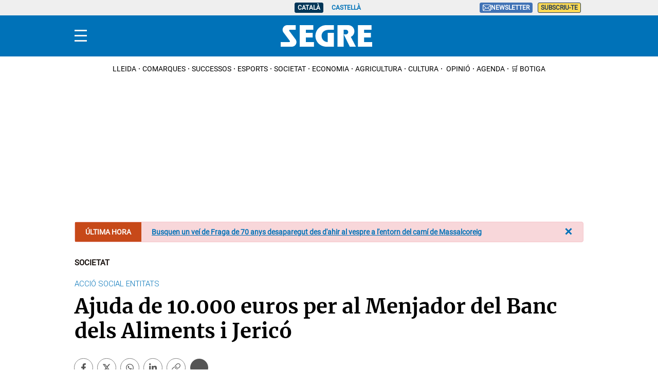

--- FILE ---
content_type: text/html; charset=UTF-8
request_url: https://www.segre.com/ca/societat/240319/ajuda-10-000-euros-per-menjador-banc-dels-aliments-i-jerico_382044.html
body_size: 37159
content:
<!DOCTYPE html>
<html lang="ca">

    <head>
        <meta http-equiv="Content-Type" content="text/html; charset=utf-8" />
        <meta name="viewport" content="width=device-width, initial-scale=1, maximum-scale=5.0">
                    

            
        
                                
            
                 


    
                                                                
<link rel="dns-prefetch" href="https://sdk.privacy-center.org">
<link rel="dns-prefetch" href="https://sb.scorecardresearch.com">
<link rel="dns-prefetch" href="https://cdns.eu1.gigya.com">
<link rel="dns-prefetch" href="https://www.googletagmanager.com">
<link rel="dns-prefetch" href="https://hb.20m.es">
<link rel="dns-prefetch" href="https://securepubads.g.doubleclick.net">
<link rel="dns-prefetch" href="https://dkumiip2e9ary.cloudfront.net">
<link rel="dns-prefetch" href="https://www.gstatic.com">
<link rel="dns-prefetch" href="//fonts.gstatic.com">


<title>Ajuda de 10.000 euros per al Menjador del Banc dels Aliments i Jericó</title>
<meta name="title" content="Ajuda de 10.000 euros per al Menjador del Banc dels Aliments i Jericó" />
<meta name="description" content="La Fundación Mutua Madrileña va atorgar ahir una ajuda de 10.000 € per al Menjador, una iniciativa del Banc dels Aliments de Lleida i la Fun" />
<meta name="Keywords" content="catalan,ajuda, 10, 000, euros, per" />
<meta name="news_keywords" content="ajuda, 10, 000, euros, per" />
<link rel="canonical" href="https://www.segre.com/ca/societat/240319/ajuda-10-000-euros-per-menjador-banc-dels-aliments-i-jerico_382044.html" />
<meta name="language" content="ca" />
<meta name="date" content="2024-03-19T04:30:05Z"/>
<meta name="robots" content="index, follow,max-image-preview:large" />
<meta property="article:modified_time" content="2024-03-19T04:30:05Z" />
<meta property="article:published_time" content="2024-03-19T04:30:05Z" />
<meta name="DC.date.issued" content="2024-03-19T04:30:05Z"/>
<meta name="organization" content="Segre">
<meta property="article:section" content="Societat" />
<meta property="article:author" content="Segre">

<meta property="og:type" content="article" data-page-subject="true" />
<meta property="og:site_name" content="Segre"/>
<meta property="og:title" content="Ajuda de 10.000 euros per al Menjador del Banc dels Aliments i Jericó" data-page-subject="true" />
<meta property="og:description" content="La Fundación Mutua Madrileña va atorgar ahir una ajuda de 10.000 € per al Menjador, una iniciativa del Banc dels Aliments de Lleida i la Fun" data-page-subject="true" />
<meta property="og:image" content="https://imagenes.segre.com/files/og_thumbnail/uploads/2024/03/19/65f9172b38b7c.jpeg"/>
<meta property="og:image:width" content="1200" />
<meta property="og:image:height" content="675"/>
<meta property="og:article:published_time" content="2024-03-19T04:30:05Z" />
<meta property="og:locale" content="ca"/>
<meta property="og:url" content="https://www.segre.com/ca/societat/240319/ajuda-10-000-euros-per-menjador-banc-dels-aliments-i-jerico_382044.html" data-page-subject="true" />

<meta name="twitter:card" content="summary_large_image">
<meta name="twitter:site" content="@segrecom"/>
<meta name="twitter:creator" content="@segrecom"/>
<meta name="twitter:title" content="Ajuda de 10.000 euros per al Menjador del Banc dels Aliments i Jericó" />
<meta name="twitter:description" content="La Fundación Mutua Madrileña va atorgar ahir una ajuda de 10.000 € per al Menjador, una iniciativa del Banc dels Aliments de Lleida i la Fun" />
<meta name="twitter:image" content="https://imagenes.segre.com/files/og_thumbnail/uploads/2024/03/19/65f9172b38b7c.jpeg" />
<meta name="twitter:image:alt" content="La Fundación Mutua Madrileña va atorgar ahir una ajuda de 10.000 € per al Menjador, una iniciativa del Banc dels Aliments de Lleida i la Fun">
<meta name="twitter:image:src" content="https://imagenes.segre.com/files/og_thumbnail/uploads/2024/03/19/65f9172b38b7c.jpeg">
<link rel="alternate" type="application/rss+xml" href="https://www.segre.com/ca/rss/home.xml" />
<link rel="alternate" type="application/rss+xml" href="https://www.segre.com/ca/rss/societat.xml" />
            <link href="https://www.segre.com/es/sociedad/240319/ayuda-de-10000-euros-para-el-menjador-del-banc-dels-aliments-y-jerico_382044.html" rel="alternate" hreflang="es">
               <link href="https://www.segre.com/ca/societat/240319/ajuda-10-000-euros-per-menjador-banc-dels-aliments-i-jerico_382044.html" rel="alternate" hreflang="ca">
   <!-- Marfeel index meta-tags -->
<meta property="mrf:tags" content="layout:articulo" />
<meta property="mrf:tags" content="lastmodify:4" />
<meta property="mrf:tags" content="firma:Segre" />
<meta property="mrf:tags" content="fechapublicacion:2024-03-19" />
<meta property="mrf:tags" content="keyword:ajuda;keyword:10;keyword:000;keyword:euros;keyword:per" />
<meta property="mrf:tags" content="noticia_id:382044" />
<meta property="mrf:tags" content="mediatype:imagen" />
<meta property="mrf:tags" content="accesstype:abierto" />
<meta property="mrf:tags" content="seotag:" />
<meta property="mrf:tags" content="categoria:societat" />
<meta property="mrf:tags" content="subcategoria:" />
<meta property="mrf:tags" content="terciariacategoria:" />
<!-- end Marfeel index meta-tags -->
<link rel="preconnect" href="https://fonts.googleapis.com">
<link rel="preconnect" href="https://fonts.gstatic.com" crossorigin>
<link rel="preload" href="https://fonts.gstatic.com/s/roboto/v32/KFOmCnqEu92Fr1Mu5mxKOzY.woff2" as="font" type="font/woff2" crossorigin>
<link rel="preload" href="https://www.segre.com/assets/c33a61ed34dc5db633c6.woff2" as="font" type="font/woff2" crossorigin>
<link rel="preload" href="https://fonts.gstatic.com/s/roboto/v32/KFOlCnqEu92Fr1MmSU5fBBc4AMP6lQ.woff2" as="font" type="font/woff2" crossorigin>
<link rel="preload" href="https://www.segre.com/assets/926b2ccb3309387a9c03.woff2" as="font" type="font/woff2" crossorigin>
<link rel="preload" href="https://fonts.gstatic.com/s/merriweather/v30/u-4n0qyriQwlOrhSvowK_l521wRZWMf6hPvhPQ.woff2" as="font" type="font/woff2" crossorigin>
<link rel="preload" href="https://fonts.gstatic.com/s/merriweather/v30/u-440qyriQwlOrhSvowK_l5-fCZMdeX3rg.woff2" as="font" type="font/woff2" crossorigin>
<link rel="preload" href="https://fonts.gstatic.com/s/roboto/v32/KFOmCnqEu92Fr1Mu4mxKKTU1Kg.woff2" as="font" type="font/woff2" crossorigin>
<link rel="preload" href="https://fonts.gstatic.com/s/roboto/v32/KFOlCnqEu92Fr1MmWUlfBBc4AMP6lQ.woff2" as="font" type="font/woff2" crossorigin>
<link rel="preload" href="https://fonts.gstatic.com/s/roboto/v32/KFOkCnqEu92Fr1Mu51xIIzIXKMny.woff2" as="font" type="font/woff2" crossorigin>
<link rel="preload" href="https://fonts.gstatic.com/s/merriweather/v30/u-440qyriQwlOrhSvowK_l5-fCZMdeX3rg.woff2" as="font" type="font/woff2" crossorigin>
<link rel="preload" href="https://fonts.gstatic.com/s/lato/v24/S6uyw4BMUTPHjx4wXiWtFCc.woff2" as="font" type="font/woff2" crossorigin>
        
                    <link rel="stylesheet" type="text/css" href="/assets/screen.6a218d0614dc3df40863.css?1765370645"/>

                    <script type="application/ld+json">{"@context":"https:\/\/schema.org","@type":"NewsArticle","mainEntityOfPage":{"@type":"WebPage","@id":"https:\/\/www.segre.com\/ca\/societat\/240319\/ajuda-10-000-euros-per-menjador-banc-dels-aliments-i-jerico_382044.html"},"headline":"Ajuda de 10.000 euros per al Menjador del Banc dels Aliments i Jeric\u00f3","alternativeHeadline":"","image":{"@type":"ImageObject","url":"https:\/\/imagenes.segre.com\/files\/og_thumbnail\/uploads\/2024\/03\/19\/65f9172b38b7c.jpeg","width":1200,"height":630},"datePublished":"2024-03-19T05:30:05+01:00","dateModified":"2024-03-19T05:30:05+01:00","keywords":"","publisher":{"@type":"Organization","name":"Segre","url":"https:\/\/www.segre.com\/","logo":{"@type":"ImageObject","url":"https:\/\/imagenes.segre.com\/static\/img\/logo-segre-fons-blau.png","width":132,"height":50}},"description":"","articleSection":"Societat","articleBody":"La Fundaci\u00f3n Mutua Madrile\u00f1a va atorgar ahir una ajuda de 10.000 \u20ac per al Menjador, una iniciativa del Banc dels Aliments de Lleida i la Fundaci\u00f3 Jeric\u00f3 que ofereix servei de menjador diari a la poblaci\u00f3 vulnerable de la ciutat. Forma part de la XII Convocat\u00f2ria Anual d\u2019Ajuts a Projectes d\u2019Acci\u00f3 Social, que va beneficiar un total de 34 projectes. L\u2019acte d\u2019entrega a Madrid va estar presidit per la reina Let\u00edcia.","author":[{"@type":"Person","name":"Segre","jobTitle":"Journalist","url":"https:\/\/www.segre.com\/ca\/autores\/segre-redaccio\/"}]}</script>
                        
         

    
    
                                                                
<script type="text/javascript">
    (function(c,l,a,r,i,t,y){
        c[a]=c[a]||function(){(c[a].q=c[a].q||[]).push(arguments)};
        t=l.createElement(r);t.async=1;t.src="https://www.clarity.ms/tag/"+i;
        y=l.getElementsByTagName(r)[0];y.parentNode.insertBefore(t,y);
    })(window, document, "clarity", "script", "kl92zlbfff");
</script>
<script>
    var width = screen.width;
    function isMobileDevice(){
        if(typeof window.ontouchstart !== 'undefined' && width <= 1024){
            return 'mobile';
        }else{
            return 'desktop';
        }
    }
    var platform = isMobileDevice();

    function getCookie(name) {
        const value = `; ${document.cookie}`;
        const parts = value.split(`; ${name}=`);
        if (parts.length === 2) return parts.pop().split(';').shift();
    }


    dataLayer = (function(){
        var mediatypes = [];
                                                                                                        
        function getGenericModules(content, mediatypes){
            if(/Twitter/i.test(content)){
                if(mediatypes.indexOf("html_twitter") == -1)
                    mediatypes.push("html_twitter");
            }
            else if(/Facebook/i.test(content)){
                if(mediatypes.indexOf("html_facebook") == -1)
                    mediatypes.push("html_facebook");
            }
            else if(/Instagram/i.test(content)){
                if(mediatypes.indexOf("html_instagram") == -1)
                    mediatypes.push("html_instagram");
            }

            else if(/Flourish/i.test(content)){
                if(mediatypes.indexOf("html_flourish") == -1)
                    mediatypes.push("html_flourish");
            }
            else if(/Genially/i.test(content)){
                if(mediatypes.indexOf("html_genially") == -1)
                    mediatypes.push("html_genially");
            }
            else if(/Spotify/i.test(content)){
                if(mediatypes.indexOf("html_spotify") == -1)
                    mediatypes.push("html_spotify");
            }
            else if(/Tiktok/i.test(content)){
                if(mediatypes.indexOf("html_tiktok") == -1)
                    mediatypes.push("html_tiktok");
            }
            else{
                if(mediatypes.indexOf("html_embed") == -1)
                    mediatypes.push("html_embed");
            }
            return mediatypes;
        }

        
        
        if(1 >= 1 || 0 >= 1 || 0 >= 1)
            mediatypes.push("imagen");
        if(0 >= 1 || 0 >= 1)
            mediatypes.push("video");
        if(0 >= 1)
            mediatypes.push("galeria");
        if(0 >= 1)
            mediatypes.push("minuto_a_minuto");
        if(0 >= 1)
            mediatypes.push("h2");
        if(0 >= 1)
            mediatypes.push("cita");
        if(0 >= 1)
            mediatypes.push("encuesta");

                
        return [{
            "sponsored": "0",
            "ads_enabled": "1",
            "layout": "articulo",
            "categoria": "societat",
            "subcategoria": "",
            "terciariacategoria": "",
            "lastmodify": "4",
            "createdby": "4",
            "firma": "Segre",
            "fechapublicacion": "2024-03-19 05:30:05",
            "keywords": "",
            "noticia_id": "382044",
            "mediatype": mediatypes,
            "seotag": "",
            "user_logged": getCookie("cuser") ? 1 : 0,
            "user_id": getCookie("cuser") || "",
            "gaid": getCookie("_ga"),
            "su": getCookie("_SUIPROMETEO"),
            "fechadeactualizacion":"2024-03-19 05:40:12",
            "ga_page_host": "segre.com",
            'accesstype': "abierto",
            "idioma": "ca",
            "platform": platform
        }];
    })();

</script> 
<script type="text/javascript">   
    (function () {   
        window.Prometeo_now = Date.now();   
        let loaded = false;   
        const MEDIA_ID = "801";   
        const USER_COOKIE = "cuser";
        
        function getCookie(name) {   
            const cookie = document.cookie   
            .split('; ')   
            .find((row) => row.startsWith(`${name}=`));   
            
            return cookie ? cookie.slice(name.length + 1) : null;   
        }

        const dataLayerObject = dataLayer && dataLayer[0] || {};   
        
        window._PROMETEO_MEDIA_CONFIG = window._PROMETEO_MEDIA_CONFIG || {};   
        window._PROMETEO_MEDIA_CONFIG.trackEvents = function(){};   
        
        window._PROMETEO_MEDIA_CONFIG.siteId = MEDIA_ID;   
        window._PROMETEO_MEDIA_CONFIG.author = dataLayerObject.firma || "" ;   
        window._PROMETEO_MEDIA_CONFIG.author_id = dataLayerObject.createdBy || "" ; 
        window._PROMETEO_MEDIA_CONFIG.publish_time = dataLayerObject.fechadeactualizacion || "";   
        window._PROMETEO_MEDIA_CONFIG.article_id = dataLayerObject.noticia_id || "";   
        window._PROMETEO_MEDIA_CONFIG.content_type = dataLayerObject.layout || "";   
        window._PROMETEO_MEDIA_CONFIG.section = dataLayerObject.categoria || "";   
        window._PROMETEO_MEDIA_CONFIG.category_3 = dataLayerObject.terciariacategoria ||"" ;   
        window._PROMETEO_MEDIA_CONFIG.tags = dataLayerObject.seotag ||"" ;   
        window._PROMETEO_MEDIA_CONFIG.actual_block = (dataLayerObject.layout == 'articulo') ? "block_1" || null : null;   
        window._PROMETEO_MEDIA_CONFIG.sub_section = dataLayerObject.subcategoria || "";   
        window._PROMETEO_MEDIA_CONFIG.accesstype = dataLayerObject.accesstype ||"";

        window._PROMETEO_MEDIA_CONFIG.userId = getCookie(USER_COOKIE);   
        window._PROMETEO_MEDIA_CONFIG.cuser = USER_COOKIE;   
        
        window._PROMETEO_MEDIA_CONFIG.thumbnail_image = document.querySelectorAll('meta[property="og:image"]')[0].content.replace(/\/files\/image_([^\/]*)\/files\/redes_([^\/]*)\//,"/files/image_640_480/") || "";   
        window._PROMETEO_MEDIA_CONFIG.url = window.location.href;
        function loadPrometeoScript() {   
            if (loaded) return;   
            
            var env = document.URL.includes("pr_debug") ? "beta" : "pro";   
            var e = document.createElement('script');   
            var n = document.getElementsByTagName('script')[0];   
            e.type = 'text/javascript';   
            e.async = true;   
            e.src = 'https://dkumiip2e9ary.cloudfront.net/js/prometeo-media/'+ env +'/prometeov2.js';   
            n.parentNode.insertBefore(e, n);   
            loaded = true;   
        }

        loadPrometeoScript();                    
    })();   
</script>   

<script type="text/javascript">
window.didomiConfig = {
  languages: {
    enabled: ['ca'],
    default: 'ca'
  }
};
</script>
<script type="text/javascript">window.gdprAppliesGlobally=true;(function(){function a(e){if(!window.frames[e]){if(document.body&&document.body.firstChild){var t=document.body;var n=document.createElement("iframe");n.style.display="none";n.name=e;n.title=e;t.insertBefore(n,t.firstChild)}
else{setTimeout(function(){a(e)},5)}}}function e(n,r,o,c,s){function e(e,t,n,a){if(typeof n!=="function"){return}if(!window[r]){window[r]=[]}var i=false;if(s){i=s(e,t,n)}if(!i){window[r].push({command:e,parameter:t,callback:n,version:a})}}e.stub=true;function t(a){if(!window[n]||window[n].stub!==true){return}if(!a.data){return}
var i=typeof a.data==="string";var e;try{e=i?JSON.parse(a.data):a.data}catch(t){return}if(e[o]){var r=e[o];window[n](r.command,r.parameter,function(e,t){var n={};n[c]={returnValue:e,success:t,callId:r.callId};a.source.postMessage(i?JSON.stringify(n):n,"*")},r.version)}}
if(typeof window[n]!=="function"){window[n]=e;if(window.addEventListener){window.addEventListener("message",t,false)}else{window.attachEvent("onmessage",t)}}}e("__tcfapi","__tcfapiBuffer","__tcfapiCall","__tcfapiReturn");a("__tcfapiLocator");(function(e){
  var t=document.createElement("script");t.id="spcloader";t.type="text/javascript";t.async=true;t.src="https://sdk.privacy-center.org/"+e+"/loader.js?target="+document.location.hostname;t.charset="utf-8";var n=document.getElementsByTagName("script")[0];n.parentNode.insertBefore(t,n)})("6e7011c3-735d-4a5c-b4d8-c8b97a71fd01")})();</script>

            
        <script>
            !function(){window.hb_now=Date.now();var e=document.getElementsByTagName("script")[0],t="https://hb.20m.es/stable/config/xk.segre.com/desktop-mobile.min.js";window.location.search.match(/hb_test=true/)&&(t=t.replace("/stable/","/test/"));var n=document.createElement("script");n.async=!0,n.src=t,e.parentNode.insertBefore(n,e)}();
        </script>    
    
    <script defer type="text/javascript">
    	window._taboola = window._taboola || [];
        let canonicalURL = window.location.href;
        const linkCanonical = document.querySelector('link[rel="canonical"]');
        
        if (linkCanonical) {
            canonicalURL = linkCanonical.getAttribute('href');
        }

        _taboola.push({
            article:'auto',
            url: canonicalURL
        });
        
        !function (e, f, u, i) {
            if (!document.getElementById(i)){
                e.async = 1;
                e.src = u;
                e.id = i;
                f.parentNode.insertBefore(e, f);
            }
        }(document.createElement('script'), document.getElementsByTagName('script')[0], '//cdn.taboola.com/libtrc/segrenetwork-segrecom/loader.js', 'tb_loader_script');
        
        if(window.performance && typeof window.performance.mark == 'function'){
            window.performance.mark('tbl_ic');
        }
    </script>

    <script type="text/javascript" src="https://www.gstatic.com/firebasejs/7.9.1/firebase-app.js" defer=""></script>
<script type="text/javascript" src="https://www.gstatic.com/firebasejs/7.9.1/firebase-messaging.js" defer=""></script>
<script type="text/javascript" async="" src="https://dkumiip2e9ary.cloudfront.net/js/prometeo-media/pro/prometeo-firebase.js"></script>
<script type="text/javascript" src="//imasdk.googleapis.com/js/sdkloader/ima3.js"></script>
<script>
    window.wf_video_ext = {
        local: (f, vp) => {
            function initializeIMA(id, videoPlayer) {
                //console.log("initializing IMA");
                var adContainer = document.getElementById('video-ad-container-'+id);
                if (adContainer) {
                    videoPlayer.adDisplayContainer = new google.ima.AdDisplayContainer(adContainer, videoPlayer);
                    videoPlayer.adsLoader = new google.ima.AdsLoader(videoPlayer.adDisplayContainer);
                    videoPlayer.adsLoader.addEventListener(
                        google.ima.AdsManagerLoadedEvent.Type.ADS_MANAGER_LOADED,
                        (event) => onAdsManagerLoaded(event, videoPlayer),
                        false
                    );
                    videoPlayer.adsLoader.addEventListener(
                        google.ima.AdErrorEvent.Type.AD_ERROR,
                        (event) => onAdError(event, videoPlayer),
                        false
                    );

                    // Let the AdsLoader know when the video has ended
                    videoPlayer.addEventListener('ended', function() {
                        videoPlayer.adsLoader.contentComplete();
                    });

                    var adsRequest = new google.ima.AdsRequest();
                    var encodedURL = encodeURIComponent(window.location.href);
                    if (dataLayer.length > 0) {
                        var sponsored = (dataLayer[0]['sponsored'] == 1) ? 'true' : 'false';
                        var customParams = '&cust_params=se_id%3D'+ dataLayer[0]['noticia_id'] +'%26se_page%3D'+ dataLayer[0]['layout'] +'%26se_secc%3D'+ dataLayer[0]['categoria'] +'%26sponsored%3D'+ sponsored +'%26pos%3Dpreroll';
                        adsRequest.adTagUrl = 'https://pubads.g.doubleclick.net/gampad/ads?iu=/34616581,258370859/segre.com/noticias/video/preroll&description_url='+ encodedURL +'&tfcd=0&npa=0&sz=640x360'+ customParams +'&gdfp_req=1&output=vast&unviewed_position_start=1&env=vp&impl=s&vpmute=1&vpos=preroll&correlator=';

                        // Specify the linear and nonlinear slot sizes. This helps the SDK to
                        // select the correct creative if multiple are returned.
                        adsRequest.linearAdSlotWidth = videoPlayer.clientWidth;
                        adsRequest.linearAdSlotHeight = videoPlayer.clientHeight;
                        adsRequest.nonLinearAdSlotWidth = videoPlayer.clientWidth;
                        adsRequest.nonLinearAdSlotHeight = videoPlayer.clientHeight / 3;

                        // Pass the request to the adsLoader to request ads
                        videoPlayer.adsLoader.requestAds(adsRequest);
                    }
                }
            }

            function loadAds(event, videoPlayer) {
                // Prevent this function from running on if there are already ads loaded
                videoPlayer.adsLoaded = true;

                // Prevent triggering immediate playback when ads are loading
                event.preventDefault();
                videoPlayer.pause();

                //console.log("loading ads");

                var videoComputedStyle = window.getComputedStyle(videoPlayer);
                var width = parseFloat(videoComputedStyle.width);
                var height = parseFloat(videoComputedStyle.height);
                try {
                    // Initialize the container. Must be done via a user action on mobile devices.
                    videoPlayer.scrollPause = false;
                    videoPlayer.adDisplayContainer.initialize();
                    videoPlayer.adsManager.init(width, height, google.ima.ViewMode.NORMAL);
                    videoPlayer.adsManager.start();
                } catch (adError) {
                    // Play the video without ads, if an error occurs
                    console.log("AdsManager could not be started");
                    videoPlayer.play();
                }
            }

            function onAdsManagerLoaded(adsManagerLoadedEvent, videoPlayer) {
                // Instantiate the AdsManager from the adsLoader response and pass it the video element
                videoPlayer.adsManager = adsManagerLoadedEvent.getAdsManager(
                    videoPlayer
                );

                videoPlayer.adsManager.addEventListener(
                    google.ima.AdErrorEvent.Type.AD_ERROR,
                    (event) => onAdError(event, videoPlayer)
                );

                videoPlayer.adsManager.addEventListener(
                    google.ima.AdEvent.Type.ALL_ADS_COMPLETED,
                    (event) => onAdEvent(event, videoPlayer)
                );
            }

            function onAdEvent(adEvent, videoPlayer) {
                // Retrieve the ad from the event. Some events (e.g. ALL_ADS_COMPLETED)
                // don't have ad object associated.
                var ad = adEvent.getAd();
                var videoAdContainer = videoPlayer.parentElement.getElementsByClassName("video-ad-container");

                switch (adEvent.type) {
                    case google.ima.AdEvent.Type.LOADED:
                        // This is the first event sent for an ad - it is possible to
                        // determine whether the ad is a video ad or an overlay.
                        if (!ad.isLinear()) {
                            // Position AdDisplayContainer correctly for overlay.
                            // Use ad.width and ad.height.
                            videoAdContainer.getElementsByTagName("video")[0].play();
                        }
                        break;
                    case google.ima.AdEvent.Type.ALL_ADS_COMPLETED:
                        // This event indicates the ad has finished - the video player
                        // can perform appropriate UI actions, such as removing the timer for
                        // remaining time detection.
                        console.log('All adds completed, play video');
                        videoPlayer.play();
                        if (videoAdContainer[0]) {
                            videoAdContainer[0].style.display = 'none';
                        }
                        break;
                }
            }

            function onAdError(adErrorEvent, videoPlayer) {
                // Handle the error logging.
                console.log(adErrorEvent.getError());
                if (videoPlayer.adsManager) {
                    videoPlayer.adsManager.destroy();
                }
            }

            function checkViewport (el) {
                const viewport = {
                    top: window.pageYOffset,
                    bottom: window.pageYOffset + window.innerHeight
                };

                const elementBoundingRect = el.getBoundingClientRect();
                const elementPos = {
                    top: elementBoundingRect.y + window.pageYOffset,
                    bottom: elementBoundingRect.y + elementBoundingRect.height + window.pageYOffset
                };

                if (viewport.top > elementPos.bottom || viewport.bottom < elementPos.top) {
                    return 0;
                }

                // Element is fully within viewport
                if (viewport.top < elementPos.top && viewport.bottom > elementPos.bottom) {
                    return 100;
                }

                // Element is bigger than the viewport
                if (elementPos.top < viewport.top && elementPos.bottom > viewport.bottom) {
                    return 100;
                }

                const elementHeight = elementBoundingRect.height;
                let elementHeightInView = elementHeight;

                if (elementPos.top < viewport.top) {
                    elementHeightInView = elementHeight - (window.pageYOffset - elementPos.top);
                }

                if (elementPos.bottom > viewport.bottom) {
                    elementHeightInView = elementHeightInView - (elementPos.bottom - viewport.bottom);
                }

                const percentageInView = elementHeightInView * 100 / elementHeight;

                return Math.round(percentageInView);
            }

            function videoAdvertisementInit() {
                //console.log("videoAdvertisementInit call");

                var video = vp.querySelector("video");
                var figure = vp.querySelector("figure");
                var href = video.getAttribute("href");
                var rand = Math.floor(Math.random()*111111);

                if (!video) {
                    return;
                }

                var videoConfig = vp.parentNode.classList;

                // Add ad container
                if (!videoConfig.contains("video-noad-preroll")) {
                    const videoAdContainer = document.createElement('div');
                    videoAdContainer.id = 'video-ad-container-'+rand;
                    videoAdContainer.className = 'video-ad-container';
                    videoAdContainer.setAttribute('style', 'position: absolute;top: 0;left: 0;width: 100%;');
                    video.parentNode.insertBefore(videoAdContainer, video.nextSibling);
                }

                // Replace videoPlayer with source video
                video.setAttribute("id","video-"+rand);

                var autoplay = '' ;
                if (videoConfig.contains("video-autoplay")) {
                    autoplay = "autoplay";
                }

                var videoElement = '<video id="video-' + rand + '" width="640" height="360" class="active" oncontextmenu="return false;" controlsList="nodownload"' + ' controls ' + autoplay + ' muted>\n' +
                    '  <source src="' + href + '" type="video/mp4">\n' +
                    'Your browser does not support the video tag.\n' +
                    '</video>';

                $("video[id='video-"+rand+"']").replaceWith(videoElement);

                var videoPlayer = document.getElementById("video-"+rand);
                //videoPlayer.removeAttribute('id');

                initializeIMA(rand, videoPlayer);

                // Bind add loading to play event
                videoPlayer.addEventListener('play', function(event) {
                    if (!this.classList.contains("player-inline")) {
                        vp.classList.add("player-inline");
                    }
                    if(!this.adsLoaded && videoPlayer.adsManager) {
                    loadAds(event, this);
                    }
                });

                // Bind play/pause to videoPlayer
                videoPlayer.addEventListener('click', function (event) {
                    if (!this.paused) {
                        this.scrollPause = false;
                    }
                });

                if (autoplay == 'autoplay') {
                    if (figure){
                        figure.remove();
                    }
                    vp.classList.add("player-inline");
                    videoPlayer.pause();
                    videoPlayer.scrollPause = true;
                } else {
                    // Bind "play" to thumbnail
                    figure.addEventListener('click', function (event) {
                        this.remove();
                        videoPlayer.play();
                    });
                }

                window.addEventListener('scroll', () => {
                    if (checkViewport(videoPlayer) <= 25 && !videoPlayer.paused) {
                        videoPlayer.pause();
                        videoPlayer.scrollPause = true;
                    } else if (checkViewport(videoPlayer) == 100 && videoPlayer.readyState >= 2 && videoPlayer.paused && videoPlayer.scrollPause) {
                        videoPlayer.play();
                    }
                });
            }

            function getCookie(name) {
                var cookies = document.cookie.split(';');
                for (var i = 0; i < cookies.length; i++) {
                    var cookie = cookies[i].trim();
                    if (cookie.startsWith(name + '=')) {
                        return cookie.substring(name.length + 1);
                    }
                }
                return null;
            }

            var euConsentV2Value = getCookie('euconsent-v2');

            if (euConsentV2Value !== null) {
                window.didomiOnReady = window.didomiOnReady || [];
                window.didomiOnReady.push(function () {
                    videoAdvertisementInit();
                });
            } else {
                window.didomiEventListeners = window.didomiEventListeners || [];
                window.didomiEventListeners.push({
                    event: 'consent.changed',
                    listener: function (context) {
                        videoAdvertisementInit();
                    }
                });
            }

            //console.log("Video Extension");
        }
    };
</script>
<script>
document.addEventListener('DOMContentLoaded', function() {
  $('.c-header__aside--language__content .c-header__aside__link').map((i, e) => {
    var l = $(e).data('value');
    var k = $(`link[rel="alternate"][hreflang="${l === 'cat' ? 'ca' : l}"]`);
    k.length && $(e).attr('href', k.attr('href'));
   });  
});
</script>
    
        <script type="text/javascript" src="/assets/article.bundle.js?1765370645" defer></script>



    <script type="text/javascript">
!function(){"use strict";function e(e){var t=!(arguments.length>1&&void 0!==arguments[1])||arguments[1],c=document.createElement("script");c.src=e,t?c.type="module":(c.async=!0,c.type="text/javascript",c.setAttribute("nomodule",""));var n=document.getElementsByTagName("script")[0];n.parentNode.insertBefore(c,n)}!function(t,c){!function(t,c,n){var a,o,r;n.accountId=c,null!==(a=t.marfeel)&&void 0!==a||(t.marfeel={}),null!==(o=(r=t.marfeel).cmd)&&void 0!==o||(r.cmd=[]),t.marfeel.config=n;var i="https://sdk.mrf.io/statics";e("".concat(i,"/marfeel-sdk.js?id=").concat(c),!0),e("".concat(i,"/marfeel-sdk.es5.js?id=").concat(c),!1)}(t,c,arguments.length>2&&void 0!==arguments[2]?arguments[2]:{})}(window,3447,{} /*config*/)}();
</script>
<script async src="https://www.googletagmanager.com/gtag/js?id=G-WYV9ZTVCCV"></script> <script> window.dataLayer = window.dataLayer || []; function gtag(){dataLayer.push(arguments);} gtag('js', new Date()); gtag('config', 'G-WYV9ZTVCCV'); </script>
<script>
document.addEventListener('DOMContentLoaded', function() {
    window.setTimeout(() => {
        const i = document.getElementsByClassName('img-tracking');
        if(i.length == 1 && (i[0].getAttribute('src') == '' || !i[0].complete)) {
            i[0].setAttribute('src', "/track/pageviews/article-" + _PROMETEO_MEDIA_CONFIG.article_id + '?' + Math.random().toString().substr(2));
            i[0].setAttribute('loading', 'eager');
        }
    }, 3000);
});
</script>
<script>
function fixLang(e) {
    let lang= $('html').attr('lang');
    let regex = /https:\/\/www\.segre\.com\/(?!es\/|ca\/)([^ ]+)/g;
    let fx = e.attr('href').replace(regex, 'https://www.segre.com/' + lang + '/$1');
    e.attr('href', fx);
    return fx;
}
document.addEventListener('DOMContentLoaded', function() {
    fixLang($('a.c-icon-facebook'));
    fixLang($('a.c-icon-twitter'));
    $('a.c-icon-whatsapp').map((i, e) => fixLang($(e)));
});
</script>
    

                
                <script type="application/ld+json">[{"@context":"http:\/\/schema.org","@type":"BreadcrumbList","itemListElement":[{"@type":"ListItem","item":{"@id":"https:\/\/www.segre.com\/ca","name":"Segre","@type":"CollectionPage"},"position":1},{"@type":"ListItem","item":{"@id":"https:\/\/www.segre.com\/ca\/societat","name":"Societat","@type":"CollectionPage"},"position":2},{"@type":"ListItem","item":{"@id":"https:\/\/www.segre.com\/ca\/societat\/240319\/ajuda-10-000-euros-per-menjador-banc-dels-aliments-i-jerico_382044.html","name":"Ajuda de 10.000 euros per al Menjador del Banc dels Aliments i Jeric\u00f3","@type":"ItemPage"},"position":3}]}]</script>
        <script type="text/javascript" src="/assets/video.bundle.js?1765370645" defer></script>
                            

        
<link href="https://fonts.googleapis.com/css2?family=Merriweather:ital,wght@0,300;0,400;1,300;1,400;1,700&family=Roboto:wght@300&display=swap" rel="stylesheet" as="style" crossorigin>
<script type="text/javascript"src="https://cdns.gigya.com/js/gigya.js?apiKey=4__AZb5sV3_u71tXm83YfnnQ" defer>{lang: 'ca',sessionExpiration: -2,}</script>
<script type="application/ld+json">
{
    "@context":"http://schema.org",
    "@type":"NewsMediaOrganization",
    "url": "https://www.segre.com/",
    "name":"Segre",
    "image":{
        "@type":"ImageObject",
        "url":"https://imagenes.segre.com/static/img/logo-segre-fons-blau.png",
        "height":132,
        "width":50
    },
    "foundingDate": "1982-09-03",
    "description":"Diario digital líder en Lleida. Actualidad local, noticias de ultima hora, sucesos, deportes, agricultura y ganadería.",
    "contactPoint" : {
        "@type" : "ContactPoint",
        "contactType" : "Newsroom Contact",
        "email" : "segrecom@segre.com"
    },
    "address": {
        "name": "Segre",
        "telephone":"973 248 000",
        "email": "segrecom@segre.com",
        "@type": "PostalAddress",
        "addressLocality": "Lleida, España",
        "addressRegion": "CAT",
        "addressCountry": "ES",
        "postalCode": "25005",
        "streetAddress": "Carrer del Riu, 6,",
        "url" : "https://www.segre.com" ,
        "sameAs" : ["https://www.facebook.com/diarisegre", "https://twitter.com/segrecom", "https://www.instagram.com/segrediari/", "https://www.tiktok.com/@diarisegre", "https://es.linkedin.com/company/diari-segre-sl"]
    }    
}
</script>
<script>
document.addEventListener("DOMContentLoaded", function(event) {

        if (window.innerWidth > 991) { 

            var elem = document.getElementsByClassName('js-add-sticky');

            for (let index = 0; index < elem.length; index++) {
                elem[index].parentElement.parentElement.classList.add('u-sticky');
                elem[index].parentElement.parentElement.parentElement.classList.add("u-flex-grow");
                elem[index].parentElement.parentElement.parentElement.parentElement.classList.add("u-flex");
            }
        }

        document.querySelectorAll('.c-article__info').forEach(div => {
            if (div.textContent.trim() === '') {  
                div.style.display = 'none'; 
            }
        });
        document.querySelectorAll('.c-article__signature').forEach(div => {
            if (div.textContent.trim() === '') {  
                div.style.display = 'none'; 
            }
        });

        document.querySelectorAll('.c-article__related').forEach(ul => {
            if (ul.children.length === 0) { 
                ul.style.display = 'none';
            }
        });

    });
</script>
<style>
 .c-header__gigya-link {padding:0 5px 10px 5px}
 .c-header .c-icon {padding:0;min-width:34px;}
 .c-header__aside__link--suscripcion:hover {background: #ffc65c;cursor:pointer;}
@media (min-width: 992px){.c-add-980 {margin: 0 auto 20px;}}
 .c-detail__comments {max-width: 670px;margin-left: auto;margin-right: auto;margin-top: 80px;}
 .c-error__cta {background-color:#054464;width: 150px;}
 .c-error__subtitle {font-size: 24px;padding-top: 20px;}
 .c-error__title {font-size: 40px;color:#005eac;}
 .c-error {padding-top: 40px;}
 .c-error__txt {max-width: 100%;}
 .o-list .c-title {font-size: 26px;}
 .c-detail__media__credit {display:inline;}
 .c-detail__gallery__content__description {font-family: Merriweather,sans-serif;}
 .c-static__body p {padding:0px;}
 .c-static__body>h2 {padding-top: 20px;}
 .button-subscription {font-size: 16px;line-height: inherit;background-color: #4072b5;border: none;outline: none;cursor: pointer;padding: 3px;border-radius: 3px;color: #fff;}
 .c-footer { color: #fff; background: #0072b8; margin: 0 auto; position: relative; clear: both; padding:20px; margin-top:20px; padding-bottom: 90px;}
 .c-footer .o-container { margin: 0 auto; max-width: 100%; display: flex; flex-direction: column; align-items: flex-start; padding:0; }
 .c-footer__top { display: flex; flex-direction: column; }			
 .c-footer__brand { display: flex; flex-direction: column; margin-bottom: 20px; color:#FFF; }
 .c-footer__info { margin-bottom:20px; }
 .c-footer__copyright {	margin-bottom:20px; flex-direction:column; align-items: flex-start;	}
 .c-footer__copyright__txt { font-size: 12px; line-height: 20px; font-family: "Merriweather", sans-serif; color:#FFF; }
 .c-footer__copyright__txt a { color:#FFF;	}
 .c-footer__share, .c-footer__app {	display: flex; flex-direction: row; align-items: center; width: 100%; gap:10px; }	
 .c-footer__share__nav { display: flex;	gap: 10px; width:100%; }
 .c-footer__share a { width: 26px; height: 26px; display: inline-block; color:#FFF; text-align: center; }
 .c-footer__share a svg { height:100%; }	
 .c-footer__share__item--twitter { transform: translate(-4px,0);	}		
 .c-footer__links { font-size: 14px;	line-height: 20px; width:100%; }
 .c-footer__nav { border-top: 1px solid #fff; padding: 20px; display: flex; flex-direction: column;	gap:20px; align-items: flex-start; justify-content:flex-start; }
 .c-footer__nav__title { font-weight: 700; text-transform: uppercase; }
 .c-footer__nav__list { display: flex; flex-direction: column; gap:5px; }
 .c-footer__nav a { color: #fff; display: block; font-family: "Merriweather", sans-serif; text-transform: none; }
 .c-footer__colaborators .o-container { flex-direction: row; gap:10px; justify-content: flex-start; }
 .c-score__name{padding: 20px 10px 10px;line-height: 1.3;}
 @media (min-width: 768px) {
    .c-detail__body>:not(.full) {max-width: 670px;}
    .c-footer {	padding:40px 0 90px;}
    .c-footer .o-container { max-width:990px; flex-direction:row; }
    .c-footer__top { flex-direction: row; }
    .c-footer__info { width:45%; margin-bottom:0; }
    .c-footer__copyright { margin-bottom:36px; }
    .c-footer__share { padding-bottom:15px; }
    .c-footer__links { display:grid; grid-template-columns:repeat(3, 1fr); }
    .c-footer__nav { border-top: 0; }
    .c-footer__colaborators { display:flex; flex-direction: row; margin: 0 auto; justify-content: center; align-items: center; max-width: 990px; }
    .c-footer__colaborators .o-container { flex-direction: row; gap: 40px; justify-content: flex-start; max-width: none; margin-left: 33%; margin-right:13%; }				
    .c-footer__app svg { height: 28px; }
    .c-footer__share__nav { gap: 7px; }
    .c-article--score .c-score__name{padding: 25px 10px 10px;}
 }
.c-article--icon .c-article__thumb picture:before {cursor:pointer}
.c-article__title a:before{z-index:2;} 
[wf-role="free-html"] {word-break: break-all;}
.opinio-listing .c-article__title .c-article__title {font-style: italic;}
.c-detail__tags__title, .c-detail__tags__item {line-height:normal;}
.c-detail__gallery .c-add-300 {margin-bottom:20px;}
.c-article--lateral {--thumb-width: 140px;}
.content .o-container {background-color: var(--bg_color);}
/*Add to base styles*/
.c-article-no__epigraph .c-article__link {display:none;}
.c-article .c-article__signature:empty {display:none}
.c-article__related:empty {display:none}
.c-article-no__signature .c-article__info__content {display:none}
</style>
             
        
  
<link rel="shortcut icon" type="image/x-icon" href="/favicon.ico">
<link rel="apple-touch-icon" sizes="180x180" href="/static/img/apple-touch-icon.png">
<link rel="icon" type="image/png" sizes="32x32" href="/static/img/favicon-32x32.png">
<link rel="icon" type="image/png" sizes="192x192" href="/static/img/android-chrome-192x192.png">
<link rel="icon" type="image/png" sizes="16x16" href="/static/img/favicon-16x16.png">
<link rel="manifest" href="/static/img/site.webmanifest">
<link rel="mask-icon" href="/static/img/safari-pinned-tab.svg" color="#3173ad">
<meta name="msapplication-TileColor" content="#da532c">
<meta name="msapplication-TileImage" content="/static/img/mstile-150x150.png">
<meta name="theme-color" content="#ffffff">
<script>
(function () {
  const isDebug = window.location.search.includes('cuser_debug=true');
  const debugStyles = `display: inline-block; color: #fff; background: blue; padding: 1px 4px; border-radius: 3px`;
  const loginScreenSet = 'Default-RegistrationLogin';
  const loginStartScreen = 'gigya-login-screen';
  const registerStartScreen = 'gigya-register-screen';
  const profileUpdateScreenSet = 'Default-ProfileUpdate';
  const profileUpdateStartScreen = 'gigya-update-profile-screen';
  const loginContainerId = 'formLogin';
  const cookieDomain = '.segre.com';
  let UID = null;
  let profile = null;
  let subscription = null;

  const debug = function (message) {
    if (!isDebug) return;
    console.log('%cCUSER', debugStyles, message);
  };

  const getUserData = function () {
    return profile
      ? {
          reg_id: UID,
          email: profile.email,
          firstName: profile.firstName || '',
          lastName: profile.lastName || '',
          gender: profile.gender || '',
          paywallSubscription: subscription,
        }
      : {};
  };

  const getUserSubscription = function (raw) {
    let subscriberType = raw && raw.subscriberType ? raw.subscriberType : 'REGISTRAT';
    const contracts = raw && raw.contracts ? raw.contracts : [];

    if (subscriberType === 'SUSCRIPTOR' && !hasActiveSubscription(contracts)) {
      subscriberType = 'REGISTRAT';
    }
    sendMarfeelData(subscriberType);
    return { subscriberType, contracts };
  };

  const sendMarfeelData = function (userType = 'anonymous') {
    const userRoleConfig = {
        'anonymous': ['0'],
        'REGISTRAT': ['logged','2'],
        'SUSCRIPTOR': ['paid','3'],
    }

    if ( !window.marfeel || !window.marfeel.cmd) return;

    window.marfeel.cmd.push(['compass', function(compass) {
      userRoleConfig[userType].forEach(userType => {
        compass.setUserType(userType);
      });
      if ( UID && UID !== null) {
        compass.setSiteUserId(UID);
      }
    }]);
  };

  const sendAdsData = function (u = 'anonymous') {
    const mapping = { anomymous: 0, REGISTRAT: 1, SUSCRIPTOR: 2 };
    var n = mapping[u] ?? 0;
    localStorage.setItem('sgr_type', n);
  };

  const hasActiveSubscription = function (contracts) {
    const now = Date.now();
    return contracts.find(contract =>
      contract.date.from <= now &&
      (contract.date.until >= now || contract.date.until == 0)
    );
  };

  const isSubscriberUser = function() {
    return subscription && subscription.subscriberType === 'SUSCRIPTOR';
  };

  const setClientEncrypt = function () {
    if (!window._PROMETEO_MEDIA_CONFIG || typeof window._PROMETEO_MEDIA_CONFIG.setClientEncript !== 'function') {
      document.addEventListener('prometeo_ready', setClientEncrypt);
      return;
    }

    const data = getUserData();
    window._PROMETEO_MEDIA_CONFIG.setClientEncript(data);
    debug(`Prometeo setClientEncript: ${JSON.stringify(data)}`);
  };

  const showLogin = function () {
    window.gigya.accounts.showScreenSet({
      startScreen: loginStartScreen,
      screenSet: loginScreenSet,
    });
  };

  const showRegister = function () {
    window.gigya.accounts.showScreenSet({
      startScreen: registerStartScreen,
      screenSet: loginScreenSet,
    });
  };

  const showProfileUpdate = function () {
    window.gigya.accounts.showScreenSet({
      startScreen: profileUpdateStartScreen,
      screenSet: profileUpdateScreenSet,
    });
  };

  const logout = function () {
      const linkDigitalSubscripcion = document.getElementById("linkDigitalSubscripcion"); 
      linkDigitalSubscripcion.className = "c-header__aside__link c-header__aside__link--suscripcion"; 
      linkDigitalSubscripcion.href = "https://botiga.segre.com/subscripcions.html"; 
      linkDigitalSubscripcion.innerHTML = `<span>Subscriu-te</span>`; 
    window.gigya.accounts.logout();
  };

  const showLoggedUser = function (account) {
    UID = account.UID;
    profile = account.profile;
    subscription = getUserSubscription(account.data.paywall_hipatia);

    debug(`Logged user ${profile.email} (${isSubscriberUser() ? 'subscriber' : 'normal'})`);

    const linkDigitalSubscripcion = document.getElementById("linkDigitalSubscripcion"); 
    if (isSubscriberUser()){
      linkDigitalSubscripcion.className = "c-header__aside__link c-header__aside__link--digital"; 
      linkDigitalSubscripcion.href = 'https://grup.segre.com/diari-digital'; 
      linkDigitalSubscripcion.innerHTML = `<span class="c-header__aside__icon">
          <svg height="16" xmlns="http://www.w3.org/2000/svg" viewBox="0 0 24 24" fill="none">
              <path d="M3 10C3 6.22876 3 4.34315 4.17157 3.17157C5.34315 2 7.22876 2 11 2H13C16.7712 2 18.6569 2 19.8284 3.17157C21 4.34315 21 6.22876 21 10V14C21 17.7712 21 19.6569 19.8284 20.8284C18.6569 22 16.7712 22 13 22H11C7.22876 22 5.34315 22 4.17157 20.8284C3 19.6569 3 17.7712 3 14V10Z" stroke="white" stroke-width="1.5"/>
              <path d="M8 12H16" stroke="white" stroke-width="1.5" stroke-linecap="round"/>
              <path d="M8 8H16" stroke="white" stroke-width="1.5" stroke-linecap="round"/>
              <path d="M8 16H13" stroke="white" stroke-width="1.5" stroke-linecap="round"/>
          </svg>
          Diari digital
      </span>`; 
    }
    else{
      linkDigitalSubscripcion.className = "c-header__aside__link c-header__aside__link--suscripcion"; 
      linkDigitalSubscripcion.href = " https://botiga.segre.com/subscripcions.html "; 
      linkDigitalSubscripcion.innerHTML = `<span>Subscriu-te</span>`; 
    }

    setClientEncrypt();

    const formLogin = document.querySelector('#' + loginContainerId);
    if (formLogin) {
      formLogin.innerHTML = `
        <p class="c-header__gigya-username">Hola ${profile.username}</p>
        <button id="updateProfileBtn" class="c-header__gigya-link">Modificar el meu perfil</button>
        <button id="logoutBtn" class="c-header__gigya-link">Sortir</button>
      `;
    }

    const buttonUser = document.getElementById("gigyaLogin");
    if(buttonUser){
      buttonUser.innerHTML = `
        <svg xmlns="http://www.w3.org/2000/svg" xmlns:xlink="http://www.w3.org/1999/xlink" id="Capa_1" data-name="Capa 1" viewBox="0 0 21.98 18" style="width: 34px; height: 24px;">
          <defs>
            <style>.cls-1 {fill: url(#Degradado_sin_nombre_13);} .cls-2 {fill: url(#Degradado_sin_nombre_13-2);}</style>
            <linearGradient id="Degradado_sin_nombre_13" data-name="Degradado sin nombre 13" x1="3.98" y1="9" x2="21.98" y2="9" gradientUnits="userSpaceOnUse"><stop offset="0" stop-color="#57cc7c"/><stop offset=".15" stop-color="#67d07c"/><stop offset=".44" stop-color="#91dc7d"/><stop offset=".84" stop-color="#d4ef7e"/><stop offset="1" stop-color="#f2f87f"/></linearGradient>
            <linearGradient id="Degradado_sin_nombre_13-2" data-name="Degradado sin nombre 13" x1="0" y1="7.55" x2="6.92" y2="7.55" xlink:href="#Degradado_sin_nombre_13"/>
          </defs>
          <path class="cls-1" d="m12.98,9c2.49,0,4.5-2.01,4.5-4.5S15.47,0,12.98,0s-4.5,2.01-4.5,4.5c0,2.48,2.02,4.49,4.5,4.5Zm0,2.25c-2.98,0-9,1.52-9,4.5v2.25h18v-2.25c0-2.98-6.02-4.5-9-4.5Z"/>
          <path class="cls-2" d="m.25,7.8c.18,0,.37.01.55.05,1.41.29,2.36,1.43,2.41,2.87,0,.06,0,.11.03.16.07.1.16.15.28.11.15-.04.18-.16.19-.3.06-1.21.63-2.08,1.72-2.62.37-.18.77-.27,1.18-.28.19,0,.31-.1.31-.25,0-.15-.1-.24-.3-.25-1.06-.05-1.89-.51-2.46-1.41-.3-.46-.44-.97-.45-1.52,0-.12-.04-.22-.16-.27-.1-.04-.18-.01-.25.05-.07.06-.07.15-.08.24-.03.77-.3,1.44-.84,2-.56.58-1.26.87-2.06.9-.09,0-.18,0-.24.08-.06.07-.09.16-.05.25.04.11.13.16.24.16Z"/>
        </svg>
      `;
    }
  };

  const showAnonymousUser = function () {
    UID = null;
    profile = null;
    subscription = null;

    debug('Anonymous user');

    const formLogin = document.querySelector('#' + loginContainerId);
    if (formLogin) {
      formLogin.innerHTML = `
        <button id="registerBtn" class="c-header__gigya-link">Registrar-se</button>
        <button id="loginBtn" class="c-header__gigya-link">Accedir</button>
      `;
    }

    const buttonUser = document.getElementById("gigyaLogin");
    if(buttonUser){
      buttonUser.innerHTML = `
        <svg xmlns="http://www.w3.org/2000/svg" xmlns:xlink="http://www.w3.org/1999/xlink" id="Capa_1" data-name="Capa 1"  viewBox="0 0 21.98 18" style="width: 34px; height: 24px;">
          <g fill="#ffffff">
            <path d="m12.98,9c2.49,0,4.5-2.01,4.5-4.5S15.47,0,12.98,0s-4.5,2.01-4.5,4.5c0,2.48,2.02,4.49,4.5,4.5Zm0,2.25c-2.98,0-9,1.52-9,4.5v2.25h18v-2.25c0-2.98-6.02-4.5-9-4.5Z"/>
          </g>
        </svg>
      `;
    }
    sendMarfeelData();
  };

  const updateUserLoginStatus = function () {
    window.gigya.accounts.getAccountInfo({
      callback: function getAccountInfoResponse(response) {
        if(response.errorCode === 0){
          const userType = response.data.paywall_hipatia?.subscriberType || 'REGISTRAT';
          sendAdsData(userType);
          setTimeout(()=>{showLoggedUser(response);},1000);          
        }else{
          sendAdsData();
          showAnonymousUser();
        }
      },
      extraProfileFields: 'username',
    });
  };

  document.addEventListener('DOMContentLoaded', function () {
    const formLogin = document.querySelector('#' + loginContainerId);
    if (formLogin) {
      formLogin.addEventListener('click', function (e) {
        if (e.target.id === 'registerBtn') return showRegister();
        if (e.target.id === 'loginBtn') return showLogin();
        if (e.target.id === 'updateProfileBtn') return showProfileUpdate();
        if (e.target.id === 'logoutBtn') return logout();
      });
    }

    window.gigya.accounts.addEventHandlers({
      onLogin: updateUserLoginStatus,
      onLogout: () => {
        sendAdsData('anonymous');
        showAnonymousUser();
      },
    });

    updateUserLoginStatus();
  });
})();
</script>
<script src="https://grup.segre.com/_assets/f3e3af018f285574157aed58b8b8c1b5/Javascripts/ConsentWall.js" defer></script>
    </head>
    <body     class="article-page"
>
                    <!-- Begin comScore Tag -->
<script>
	var _comscore = _comscore || [];
    _comscore.push({ 
		c1: "2", c2: "14117633",
		options: {
			enableFirtsPartyCookie: true
		}	
	});
    (function() {
		var s = document.createElement("script"), el = document.getElementsByTagName("script")[0]; s.async = true;
        s.src = "https://sb.scorecardresearch.com/cs/14117633/beacon.js";
        el.parentNode.insertBefore(s, el);
    })();
</script>
<noscript>
	<img src="https://sb.scorecardresearch.com/p?c1=2&c2=14117633&cv=4.4.0&cj=1" />
</noscript>
<!-- End comScore Tag -->
<!-- Google Tag Manager (noscript) -->
<noscript><iframe src="https://www.googletagmanager.com/ns.html?id=G-WYV9ZTVCCV"
height="0" width="0" style="display:none;visibility:hidden"></iframe></noscript>
<!-- End Google Tag Manager (noscript) -->
                            <div id="x01" class="c-add-wall c-add-wall-top henneoHB_desktop henneoHB_mobile"></div>
        
                                         
        
<header class="c-header">
    <aside class="c-header__aside c-header__aside--language">
        <div class="o-container">
            <div class="c-header__aside--language__content">
                                <a class="c-header__aside__link current" data-value="cat" href="" style="color: #fff;background: #003658;border: 1px solid #003658;"><span>Català</span></a>
                <a class="c-header__aside__link" data-value="es" href="/es/sociedad/"><span>Castellà</span></a>
                  
            </div>

            <div class="c-header__aside--links__content">
                <a class="c-header__aside__link c-header__aside__link--newsletter" href="https://www.segre.com/ca/newsletters.html">
                    <span class="c-header__aside__icon">
                        <svg height="16" xmlns="http://www.w3.org/2000/svg" xmlns:xlink="http://www.w3.org/1999/xlink" version="1.1" id="_x32_" viewBox="0 0 512 512" xml:space="preserve">
                            
                            <g>
                                <path fill="white" d="M510.678,112.275c-2.308-11.626-7.463-22.265-14.662-31.054c-1.518-1.915-3.104-3.63-4.823-5.345   c-12.755-12.818-30.657-20.814-50.214-20.814H71.021c-19.557,0-37.395,7.996-50.21,20.814c-1.715,1.715-3.301,3.43-4.823,5.345   C8.785,90.009,3.63,100.649,1.386,112.275C0.464,116.762,0,121.399,0,126.087V385.92c0,9.968,2.114,19.55,5.884,28.203   c3.497,8.26,8.653,15.734,14.926,22.001c1.59,1.586,3.169,3.044,4.892,4.494c12.286,10.175,28.145,16.32,45.319,16.32h369.958   c17.18,0,33.108-6.145,45.323-16.384c1.718-1.386,3.305-2.844,4.891-4.43c6.27-6.267,11.425-13.741,14.994-22.001v-0.064   c3.769-8.653,5.812-18.171,5.812-28.138V126.087C512,121.399,511.543,116.762,510.678,112.275z M46.509,101.571   c6.345-6.338,14.866-10.175,24.512-10.175h369.958c9.646,0,18.242,3.837,24.512,10.175c1.122,1.129,2.179,2.387,3.112,3.637   L274.696,274.203c-5.348,4.687-11.954,7.002-18.696,7.002c-6.674,0-13.276-2.315-18.695-7.002L43.472,105.136   C44.33,103.886,45.387,102.7,46.509,101.571z M36.334,385.92V142.735L176.658,265.15L36.405,387.435   C36.334,386.971,36.334,386.449,36.334,385.92z M440.979,420.597H71.021c-6.281,0-12.158-1.651-17.174-4.552l147.978-128.959   l13.815,12.018c11.561,10.046,26.028,15.134,40.36,15.134c14.406,0,28.872-5.088,40.432-15.134l13.808-12.018l147.92,128.959   C453.137,418.946,447.26,420.597,440.979,420.597z M475.666,385.92c0,0.529,0,1.051-0.068,1.515L335.346,265.221L475.666,142.8   V385.92z"/>
                            </g>
                        </svg>
                        Newsletter
                    </span>
                </a>
                <a class="c-header__aside__link c-header__aside__link--suscripcion" href="https://www.segre.com/ca/tarifes-subscripcions.html" id="linkDigitalSubscripcion">
                    <span>Subscriu-te</span>
                </a>
            </div>      
        </div>
    </aside>
    <div class="o-container">
     <button class="c-header__nav-btn" data-type="menu" aria-label="Menu" >
            <div class="hamburger-box">
                <div class="hamburger-inner"></div>
            </div>
            <span class="sr-only">Menú</span>

        </button>
               <span class="c-header__brand">
                   <a href="https://www.segre.com/" title="Segre" class="c-header__brand">
                 <svg xmlns="http://www.w3.org/2000/svg" id="Capa_2" data-name="Capa 2" viewBox="0 0 115.8 27.29" height="42">  
                    <g id="Capa_1-2" data-name="Capa 1" fill="currentColor">
                        <g>
                            <path fill="#FFFFFF" d="m2.43,5.84C2.43,2.62,5.05,0,8.29,0h10.72v5.84h-7.29c-.56,0-1,.44-1,.97,0,.21.06.4.18.56l7.87,10.5.09.13c.7.96,1.12,2.15,1.12,3.44,0,3.23-2.62,5.84-5.85,5.84H0v-5.84h10.78c.51-.02.92-.45.92-.97,0-.22-.07-.41-.19-.58L3.62,9.38c-.75-.98-1.19-2.2-1.19-3.53Z"/>
                            <path fill="#FFFFFF" d="m85.49,0c4.31,0,7.8,3.49,7.8,7.8,0,3.13-1.86,5.84-4.52,7.08l6.47,12.41h-7.79l-7.63-15.59h2.75c1.62,0,2.92-1.31,2.92-2.93s-1.31-2.93-2.92-2.93h-2.92v21.44h-7.8V0h13.65Z"/>
                            <path fill="#FFFFFF" d="m67.36,0v5.84h-5.85c-5.39,0-9.75,2.42-9.75,7.8,0,4.71,3.82,7.79,7.8,7.79v-11.7h7.8v17.54h-9.75c-7.54,0-13.65-6.1-13.65-13.64S50.08,0,57.61,0h9.75Z"/>
                            <polygon fill="#FFFFFF" points="40.45 9.75 40.45 15.59 31.85 15.59 31.85 21.44 42.08 21.44 42.08 27.29 24.05 27.29 24.05 0 41.27 0 41.27 5.84 31.85 5.84 31.85 9.75 40.45 9.75"/>
                            <polygon fill="#FFFFFF" points="114.18 9.75 114.18 15.59 105.57 15.59 105.57 21.44 115.8 21.44 115.8 27.29 97.77 27.29 97.77 0 115 0 115 5.84 105.57 5.84 105.57 9.75 114.18 9.75"/>
                        </g>
                    </g>
                </svg> 
                <span class="sr-only">SEGRE</span>   
            </a>
               </span>
               <div class="c-header__user">
            <div style="display: none" id="gigyaContainer" class="c-header__gigya">
                <div id="formLogin"></div>
            </div>
            <button class="c-icon" id="gigyaLogin">
                <span class="sr-only">Login</span>
            </button>
        </div>

        <script src="https://ajax.googleapis.com/ajax/libs/jquery/3.6.3/jquery.min.js"></script>
        <script>
            $(document).ready(function(){
                $("#gigyaLogin").click(function(){
                    $("#gigyaContainer").toggle();
                });
            });
        </script>
    </div>
</header>
<div class="c-header__nav-bottom-container">
    <div><nav class="c-header__nav c-header__nav-bottom">
    
<a href="https://www.segre.com/ca/lleida/?_gl=1*14puzly*_ga*MTg2ODA0OTUwOS4xNzU2ODgxMjkz*_ga_WYV9ZTVCCV*czE3NTgwMjc4ODUkbzE4JGcxJHQxNzU4MDMyMTY5JGo1NSRsMCRoMA.." title="Lleida">Lleida</a><a href="https://www.segre.com/ca/comarques/" title="Comarques">Comarques</a><a href="https://www.segre.com/ca/temas/successos/" title="Successos">Successos</a><a href="https://www.segre.com/ca/esports/" title="Esports">Esports</a><a href="https://www.segre.com/ca/societat/" title="Societat">Societat</a><a href="https://www.segre.com/ca/economia/" title="Economia">Economia</a><a href="https://www.segre.com/ca/agricultura-ramaderia/" title="Agricultura i ramaderia">Agricultura</a><a href="https://www.segre.com/ca/cultura/" title="Cultura">Cultura</a><a href="https://www.segre.com/ca/opinio/" title="Opinió"> Opinió</a><a href="https://agenda.segre.com/" title="Agenda" target="_blank">Agenda</a><a href="https://botiga.segre.com/" title="Botiga" target="_blank">🛒 Botiga</a></nav></div>
</div>

                <nav class="c-nav">
            <div class="o-container">
                                    <div><div class="c-nav__wrap">
    <form action="/ca/search/" class="c-nav__wrap__search" target="_top">
        <input type="text" name="query" id="search_input" placeholder="Cerca...">
        <button class="btn" type="submit">
            <span>Cerca</span>
        </button>
    </form>
    <div class="c-nav__wrap__menu" aria-label="Menú principal" role="navigation" itemscope="itemscope" itemtype="https://schema.org/SiteNavigationElement">
        <ul role="menu">
            
            
            
            
            
        <li class="c-nav__highlight " itemprop="name" role="menuitem">
            
                
            <a class="c-nav__hightlight__item " itemprop="url" href="https://grup.segre.com/diari-digital?_gl=1*15l7h7v*_ga*MTAzNjI3Mjk5My4xNjk5NDI5MjQ1*_ga_WYV9ZTVCCV*MTY5OTU5OTcxOC45LjEuMTY5OTYwODQ4Ni41OS4wLjA." title="Segre Digital | Edició en paper" target="_blank" aria-label='SEGRE Digital | Edició en paper &lt;img src="https://www.segre.com/static/img/iconalink18.png"&gt;'>SEGRE Digital | Edició en paper <img src="https://www.segre.com/static/img/iconalink18.png"></a></li><li class="c-nav__highlight " itemprop="name" role="menuitem">
            
                
            <a class="c-nav__hightlight__item " itemprop="url" href="https://www.segre.com/ca/tarifes-subscripcions.html?_gl=1*15l7h7v*_ga*MTAzNjI3Mjk5My4xNjk5NDI5MjQ1*_ga_WYV9ZTVCCV*MTY5OTU5OTcxOC45LjEuMTY5OTYwODQ4Ni41OS4wLjA." title="Subscripcions a SEGRE" aria-label='Subscripcions &lt;img src="https://www.segre.com/static/img/iconalink18.png"&gt;'>Subscripcions <img src="https://www.segre.com/static/img/iconalink18.png"></a></li><li class="c-nav__wrap__menu__item " itemprop="name" role="menuitem">
            
                
            <a itemprop="url" href="https://www.segre.com/ca/lleida/?_gl=1*1rvt2am*_ga*MTAzNjI3Mjk5My4xNjk5NDI5MjQ1*_ga_WYV9ZTVCCV*MTY5OTU5OTcxOC45LjEuMTY5OTYwNzk0NC41LjAuMA.." title="Notícies de Lleida" aria-label="Lleida  ">Lleida  </a></li><li class="c-nav__wrap__menu__item " itemprop="name">
            
                <div>
                    
                <a itemprop="url" href="https://www.segre.com/ca/comarques/" title="Notícies de Comarques de Lleida" aria-label="Comarques">Comarques</a></div>
                <button class="c-nav__wrap__menu__btn first-level" aria-label="Abrir">
                    <svg xmlns="http://www.w3.org/2000/svg" viewbox="0 0 256 512" width="20" height="20">
    <path fill="currentColor" d="M64 448c-8.188 0-16.38-3.125-22.62-9.375c-12.5-12.5-12.5-32.75 0-45.25L178.8 256L41.38 118.6c-12.5-12.5-12.5-32.75 0-45.25s32.75-12.5 45.25 0l160 160c12.5 12.5 12.5 32.75 0 45.25l-160 160C80.38 444.9 72.19 448 64 448z"></path>
</svg>
                    <span class="sr-only">Abrir</span>
                </button>
                <ul class="c-nav__wrap__menu__subitem" itemscope="navigation" itemtype="https://schema.org/SiteNavigationElement">
                    
                <li itemprop="name" role="menuitem">
                        
                    <a itemprop="url" href="https://www.segre.com/ca/comarques/alt-urgell/" title="Comarques-Alt Urgell" aria-label="Alt Urgell">Alt Urgell</a></li><li itemprop="name" role="menuitem">
                        
                    <a itemprop="url" href="https://www.segre.com/ca/comarques/alta-ribagorca/" title="Comarques-Alta Ribagorça" aria-label="Alta Ribagorça">Alta Ribagorça</a></li><li itemprop="name" role="menuitem">
                        
                    <a itemprop="url" href="https://www.segre.com/ca/comarques/cerdanya/" title="Comarques-Cerdanya" aria-label="Cerdanya">Cerdanya</a></li><li itemprop="name" role="menuitem">
                        
                    <a itemprop="url" href="https://www.segre.com/ca/comarques/garrigues/" title="Comarques-Garrigues" aria-label="Les Garrigues">Les Garrigues</a></li><li itemprop="name" role="menuitem">
                        
                    <a itemprop="url" href="https://www.segre.com/ca/comarques/noguera/" title="Comarques-Noguera" aria-label="La Noguera">La Noguera</a></li><li itemprop="name" role="menuitem">
                        
                    <a itemprop="url" href="https://www.segre.com/ca/comarques/pallars-jussa/" title="Comarques-Pallars Jussà" aria-label="Pallars Jussà">Pallars Jussà</a></li><li itemprop="name" role="menuitem">
                        
                    <a itemprop="url" href="https://www.segre.com/ca/comarques/pallars-sobira/" title="Comarques-Pallars Sobirà" aria-label="Pallars Sobirà">Pallars Sobirà</a></li><li itemprop="name" role="menuitem">
                        
                    <a itemprop="url" href="https://www.segre.com/ca/comarques/pla-urgell/" title="Comarques-Pla d'Urgell" aria-label="Pla d'Urgell">Pla d'Urgell</a></li><li itemprop="name" role="menuitem">
                        
                    <a itemprop="url" href="https://www.segre.com/ca/comarques/segarra/" title="Comarques-Segarra" aria-label="Segarra">Segarra</a></li><li itemprop="name" role="menuitem">
                        
                    <a itemprop="url" href="https://www.segre.com/ca/comarques/segria/" title="Comarques-Segrià" aria-label="Segrià">Segrià</a></li><li itemprop="name" role="menuitem">
                        
                    <a itemprop="url" href="https://www.segre.com/ca/comarques/solsones/" title="Comarques-Solsonès" aria-label="Solsonès">Solsonès</a></li><li itemprop="name" role="menuitem">
                        
                    <a itemprop="url" href="https://www.segre.com/ca/comarques/urgell/" title="Comarques-Urgell" aria-label="Urgell">Urgell</a></li><li itemprop="name" role="menuitem">
                        
                    <a itemprop="url" href="https://www.segre.com/ca/comarques/val-aran/" title="Comarques-Val d'Aran" aria-label="Val d'Aran">Val d'Aran</a></li></ul>
            </li><li class="c-nav__wrap__menu__item " itemprop="name" role="menuitem">
            
                
            <a itemprop="url" href="https://www.segre.com/ca/temas/successos/" title="Successos" aria-label="Successos i tribunals">Successos i tribunals</a></li><li class="c-nav__wrap__menu__item " itemprop="name" role="menuitem">
            
                
            <a itemprop="url" href="https://www.segre.com/ca/esports/" title="Esports | Lleida en Joc" aria-label="Esports | Lleida en joc">Esports | Lleida en joc</a></li><li class="c-nav__wrap__menu__item " itemprop="name" role="menuitem">
            
                
            <a itemprop="url" href="https://www.segre.com/ca/societat/" title="Societat" aria-label="Societat i virals">Societat i virals</a></li><li class="c-nav__wrap__menu__item " itemprop="name" role="menuitem">
            
                
            <a itemprop="url" href="https://www.segre.com/ca/televisio/" title="Televisio i streaming" aria-label="TV i streaming">TV i streaming</a></li><li class="c-nav__wrap__menu__item " itemprop="name" role="menuitem">
            
                
            <a itemprop="url" href="https://www.segre.com/ca/economia/" title="Economia" aria-label="Economia">Economia</a></li><li class="c-nav__wrap__menu__item " itemprop="name" role="menuitem">
            
                
            <a itemprop="url" href="https://www.segre.com/ca/agricultura-ramaderia/" title="Agricultura i ramaderia" aria-label="Agricultura i ramaderia">Agricultura i ramaderia</a></li><li class="c-nav__wrap__menu__item " itemprop="name" role="menuitem">
            
                
            <a itemprop="url" href="https://www.segre.com/ca/nacional-internacional/" title="Nacional i internacional" aria-label="Món i política">Món i política</a></li><li class="c-nav__wrap__menu__item " itemprop="name" role="menuitem">
            
                
            <a itemprop="url" href="https://www.segre.com/ca/opinio/" title="Opinió" aria-label="Opinió">Opinió</a></li><li class="c-nav__wrap__menu__item " itemprop="name" role="menuitem">
            
                
            <a itemprop="url" href="https://www.segre.com/ca/cultura/?_gl=1*1h766b2*_ga*NzIyMjQ2NDI3LjE3NDUzMDE3OTM.*_ga_WYV9ZTVCCV*czE3NDY1MTA5MTckbzIwJGcxJHQxNzQ2NTIwNDUzJGo4JGwwJGgw" title="Cultura" aria-label="Cultura ">Cultura </a></li><li class="c-nav__wrap__menu__item " itemprop="name" role="menuitem">
            
                
            <a itemprop="url" href="https://agenda.segre.com/" target="_blank" aria-label="Agenda 🔗">Agenda 🔗</a></li><li class="c-nav__wrap__menu__item " itemprop="name" role="menuitem">
            
                
            <a itemprop="url" href="https://www.segre.com/ca/suplements/podcasts/" title="Podcasts" aria-label="Podcasts ">Podcasts </a></li><li class="c-nav__wrap__menu__item " itemprop="name">
            
                <div>
                    
                <a itemprop="url" href="https://www.segre.com/" title="Suplements" aria-label="Suplements">Suplements</a></div>
                <button class="c-nav__wrap__menu__btn first-level" aria-label="Abrir">
                    <svg xmlns="http://www.w3.org/2000/svg" viewbox="0 0 256 512" width="20" height="20">
    <path fill="currentColor" d="M64 448c-8.188 0-16.38-3.125-22.62-9.375c-12.5-12.5-12.5-32.75 0-45.25L178.8 256L41.38 118.6c-12.5-12.5-12.5-32.75 0-45.25s32.75-12.5 45.25 0l160 160c12.5 12.5 12.5 32.75 0 45.25l-160 160C80.38 444.9 72.19 448 64 448z"></path>
</svg>
                    <span class="sr-only">Abrir</span>
                </button>
                <ul class="c-nav__wrap__menu__subitem" itemscope="navigation" itemtype="https://schema.org/SiteNavigationElement">
                    
                <li itemprop="name" role="menuitem">
                        
                    <a itemprop="url" href="https://www.segre.com/ca/lectura/?_gl=1*1oqodm8*_ga*MTAzNjI3Mjk5My4xNjk5NDI5MjQ1*_ga_WYV9ZTVCCV*MTY5OTU5OTcxOC45LjEuMTY5OTYwODU3MS41OC4wLjA." title="Lectura" aria-label="Lectura">Lectura</a></li><li itemprop="name" role="menuitem">
                        
                    <a itemprop="url" href="https://www.segre.com/ca/vint-dos/?_gl=1*1oqodm8*_ga*MTAzNjI3Mjk5My4xNjk5NDI5MjQ1*_ga_WYV9ZTVCCV*MTY5OTU5OTcxOC45LjEuMTY5OTYwODU3MS41OC4wLjA." title="Vint-i-dos" aria-label="Vint-i-dos">Vint-i-dos</a></li><li itemprop="name" role="menuitem">
                        
                    <a itemprop="url" href="https://www.segre.com/ca/salut/" title="Salut" aria-label="Salut">Salut</a></li><li itemprop="name" role="menuitem">
                        
                    <a itemprop="url" href="https://www.segre.com/ca/cercle/" target="_blank" aria-label="Cercle">Cercle</a></li><li itemprop="name" role="menuitem">
                        
                    <a itemprop="url" href="https://www.segre.com/ca/motor/" title="Motor" aria-label="Motor">Motor</a></li><li itemprop="name" role="menuitem">
                        
                    <a itemprop="url" href="https://www.segre.com/ca/pimec/" title="Pimec Joves" target="_blank" aria-label="Pimec Joves">Pimec Joves</a></li><li itemprop="name" role="menuitem">
                        
                    <a itemprop="url" href="https://www.segre.com/ca/esqueles/" aria-label="Esqueles">Esqueles</a></li></ul>
            </li><li class="c-nav__highlight c-nav__separator " itemprop="name" role="menuitem">
            
                
            <a class="c-nav__hightlight__item " itemprop="url" href="https://ott.lleidatv.cat/" title="LLEIDA TV" target="_blank" aria-label="Lleida TV 🔗">Lleida TV 🔗</a></li><li class="c-nav__highlight " itemprop="name" role="menuitem">
            
                
            <a class="c-nav__hightlight__item " itemprop="url" href="https://botiga.segre.com/?_gl=1*8wj3d3*_ga*MTAzNjI3Mjk5My4xNjk5NDI5MjQ1*_ga_WYV9ZTVCCV*MTY5OTU5OTcxOC45LjEuMTY5OTYwODcyOC41Ny4wLjA." title="Botiga" target="_blank" aria-label='Botiga SEGRE &lt;img src="https://www.segre.com/static/img/iconalink18.png"&gt;'>Botiga SEGRE <img src="https://www.segre.com/static/img/iconalink18.png"></a></li><li class="c-nav__highlight " itemprop="name" role="menuitem">
            
                
            <a class="c-nav__hightlight__item " itemprop="url" href="https://www.segre.com/ca/newsletters.html" title="Newsletters" target="_blank" aria-label="Newsletters">Newsletters</a></li><li class="c-nav__highlight " itemprop="name" role="menuitem">
            
                
            <a class="c-nav__hightlight__item " itemprop="url" href="https://www.segre.com/ca/club-subscriptor/" title="Club del Subscriptor" aria-label="Club del Subscriptor">Club del Subscriptor</a></li><li class="c-nav__wrap__menu__item " itemprop="name" role="menuitem">
            
                
            <a itemprop="url" href="https://www.segre.com/ca/treballa-amb-nosaltres.html" title="Treballa amb nosaltres" aria-label="Treballa amb nosaltres">Treballa amb nosaltres</a></li></ul>
    </div>
</div></div>
                            </div>
        </nav>
            <main class="content ">
                                <div class="c-add-sky c-add-sky-left"><div id="x31" class="u-sticky henneoHB_desktop"></div></div>
        
                                    <div class="c-add-sky c-add-sky-right"><div id="x41" class="u-sticky henneoHB_desktop"></div></div>
        
                                    <div class="c-add c-add-980 c-add-980-first henneoHB_desktop henneoHB_mobile henneoHB-top"></div>
        
                            <div><div class="o-container o-container-ticker">
    
<div class="c-ticker c-ticker-open c-ticker-red ">
        
        <div class="c-ticker__txt">
            
            
        <strong class="c-ticker__label">última hora</strong><p><a href="https://www.segre.com/ca/comarques/260122/busquen-vei-massalcoreig-70-anys-desaparegut-des-d-ahir-vespre_1084993.html?_gl=1*pckee1*_ga*NTIzNzk5NzMwLjE3Njc4NzI2MjM.*_ga_WYV9ZTVCCV*czE3Njg4MzI4NDckbzckZzEkdDE3NjkwNzcwMTkkajQ4JGwwJGgw" target="_blank"><b>Busquen un veí de Fraga de 70 anys desaparegut des d'ahir al vespre a l'entorn del camí de Massalcoreig</b></a></p></div>
        <button class="c-ticker__button" onclick="this.parentNode.classList.toggle('c-ticker-open');">
            <svg xmlns="http://www.w3.org/2000/svg" width="16" height="16" viewbox="0 0 16 16">
    <g stroke="currentColor">
        <path stroke-width="3" d="m0 0 11 11" transform="translate(2.5 2.5)"></path>
        <path stroke-width="3" d="M11 0 0 11" transform="translate(2.5 2.5)"></path>
    </g>
</svg>
            <span class="sr-only">Cerrar</span>
        </button>
    </div></div></div>
                    <section class="o-section">
        <div class="o-container ">
            <div id="formUpdateProfile"></div>

            <div><article class="c-detail" id="block_1">
                        <div class="c-detail-top">
                            
            
                            <div class="c-detail__interview">
                    
                </div>
            
                            <div class="c-detail__bar">
                    <nav class="c-detail__bar__category">
                        <a href="/ca/societat/">Societat</a>
                    </nav>
                </div>
                <div class="c-detail__supratitle__content">
                                        
                <p class="c-detail__supratitle">ACCIÓ SOCIAL ENTITATS</p></div>
                                        <div class="default-title">
                    
                <h1 class="c-detail__title">Ajuda de 10.000 euros per al Menjador del Banc dels Aliments i Jericó</h1></div>
                                        <div class="default-epigraph">
                    
                </div>
            
                            <div class="c-detail-top__extra">
                    
                </div>
            
                                                                    
<nav class="c-detail__share">
                        <a class="c-icon c-icon-facebook" title="Compartir a Facebook" data-gtm-social-provider="facebook" rel="nofollow" target="_blank" href="https://www.facebook.com/sharer/sharer.php?u=https://www.segre.com/ca/societat/240319/ajuda-10-000-euros-per-menjador-banc-dels-aliments-i-jerico_382044.html#utm_source=rrss-comp&amp;utm_medium=fb&amp;utm_campaign=fixed-btn">
                <span class="sr-only">Facebook</span>
            </a>
                            <a class="c-icon c-icon-twitter" title="Compartir a Twitter" data-gtm-social-provider="twitter" rel="nofollow" target="_blank" href="https://twitter.com/intent/tweet?text=Ajuda%20de%2010.000%20euros%20per%20al%20Menjador%20del%20Banc%20dels%20Aliments%20i%20Jeric%C3%B3&amp;url=https://www.segre.com/ca/societat/240319/ajuda-10-000-euros-per-menjador-banc-dels-aliments-i-jerico_382044.html#utm_source=rrss-comp&amp;utm_medium=tw&amp;utm_campaign=fixed-btn">
                <span class="sr-only">Twitter</span>
            </a>
                                            <a class="c-icon c-icon-md c-icon-whatsapp" title="Compartir a Whatsapp" data-gtm-social-provider="whatsapp" rel="nofollow" target="_blank" href="https://web.whatsapp.com/send?text=Ajuda%20de%2010.000%20euros%20per%20al%20Menjador%20del%20Banc%20dels%20Aliments%20i%20Jeric%C3%B3%20https://www.segre.com/ca/societat/240319/ajuda-10-000-euros-per-menjador-banc-dels-aliments-i-jerico_382044.html#utm_source=rrss-comp&amp;utm_medium=wh&amp;utm_campaign=fixed-btn">
                <span class="sr-only">Whatsapp</span>
            </a>
            <a class="c-icon c-icon-xs c-icon-whatsapp" data-gtm-social-provider="whatsapp" rel="nofollow" target="_blank" href="whatsapp://send?text=Ajuda%20de%2010.000%20euros%20per%20al%20Menjador%20del%20Banc%20dels%20Aliments%20i%20Jeric%C3%B3%20https://www.segre.com/ca/societat/240319/ajuda-10-000-euros-per-menjador-banc-dels-aliments-i-jerico_382044.html#utm_source=rrss-comp&amp;utm_medium=wh&amp;utm_campaign=fixed-btn">
                <span class="sr-only">Whatsapp</span>
            </a>
                                    <a class="c-icon c-icon-linkedin" title="Compartir a Linkedin" data-gtm-social-provider="linkedin" rel="nofollow" target="_blank" href="https://www.linkedin.com/feed/?shareActive=true&amp;text=https://www.segre.com/ca/societat/240319/ajuda-10-000-euros-per-menjador-banc-dels-aliments-i-jerico_382044.html">
                <span class="sr-only">Linkedin</span>
            </a>
                <a class="c-icon c-icon-copy" title="Copiar enllaç" data-msg-copied="Enllaç copiat" href="https://www.segre.com/ca/societat/240319/ajuda-10-000-euros-per-menjador-banc-dels-aliments-i-jerico_382044.html" target="_blank">

            <span class="sr-only">Copiar enllaç</span>
        </a>
         
<a class="c-icon c-icon-comment" href="#disqus_thread" data-disqus-identifier="382044"></a>

    </nav>
            
        </div>
        <div class="c-detail-content prometeo-hideable">
                                                    <div class="c-detail__media_main__content">
        


        
        
    <div class="main-image ">
    <figure class="c-detail__media">
        <div class="c-detail__media__thumb">
            <picture data-size="w:414,h:276"><source srcset="https://imagenes.segre.com/files/image_media_main_desktop/uploads/2024/03/19/65f9172b38b7c.jpeg" media="(min-width: 992px)"><source srcset="https://imagenes.segre.com/files/image_media_main_tablet/uploads/2024/03/19/65f9172b38b7c.jpeg" media="(min-width: 768px)"><source srcset="https://imagenes.segre.com/files/image_media_main_mobile/uploads/2024/03/19/65f9172b38b7c.jpeg" media="(min-width: 0px)"><img src="https://imagenes.segre.com/files/og_thumbnail/uploads/2024/03/19/65f9172b38b7c.jpeg" data-full-src="https://imagenes.segre.com/uploads/2024/03/19/65f9172b38b7c.jpeg" alt="Ajuda de 10.000 euros per al Menjador del Banc dels Aliments i Jericó - FUNDACIÓN MUTUA MADRILEÑA" width="414" height="276"></picture>
        </div>
                <figcaption class="c-detail__media__txt" style="display: block;">
            <p class="c-detail__media__subtitle">
                
                
            <span class="c-detail__media__credit ">Ajuda de 10.000 euros per al Menjador del Banc dels Aliments i Jericó - FUNDACIÓN MUTUA MADRILEÑA</span></p>
        </figcaption>
                </figure>
</div></div>

                                                        <div class="c-detail__body">
                                            
 


<div class="c-detail__author full">
    <div><div class="c-detail__author__thumb"><figure>
                                <picture src="https://imagenes.segre.com/files/image_square_xs/uploads/2023/09/18/6508814b92335.png" data-size="w:40,h:40">
                                    <img loading="lazy" src="https://imagenes.segre.com/files/image_square_xs/uploads/2023/09/18/6508814b92335.png" alt="SEGRE REDACCIÓ" width="40" height="40" data-full-src="https://imagenes.segre.com/files/image_square_xs/uploads/2023/09/18/6508814b92335.png">
                                </picture>
                                </figure></div></div>

    <div class="c-detail__author__title">
        <div class="c-detail__author__info">
            <span class="c-detail__author__name__label">Publicat per</span>
            
        <div class="c-detail__author__name "><a href="/ca/autores/segre-redaccio/" class="c-detail__author__name">Segre</a></div></div>
        <div class="c-detail__author__info">
            
        <span></span></div>

                    <p class="c-detail__info__more">
                <span class="c-detail__info__label">Creat:</span>
                <a class="c-detail__info__more__date" href="/ca/hemeroteca/240319/">
                    <time datetime="2024-03-19T05:30:05+01:00">19.03.2024 | 05:30</time>
                </a>
            </p>
            <p class="c-detail__info__more">
                <span class="c-detail__info__label">Actualitzat:</span>
                <time class="c-detail__info__more__date" datetime="2024-03-19T05:30:05+01:00">19.03.2024 | 05:30</time>
            </p>
        
            </div>
</div>
                                                                <div class="c-detail__tags-content">
                            
                        <div></div></div>

                                                                                            <!-- -->
                                                                                                            
                                                                                                                                        
                                                                                                                                        

                                                                                                                                        

                                                                                                                                        

                                                                                                                                        
                                                                                                                                        
                                                                                                                                        
                                                                                                                                        




                                                                                                                                        
                                                                                                                                        
                                                                                                                                                                                                                    
                                                                                                                                        
                                                                                                                                        
                                                                                                                                                        
                                    <p class="paragraph">La Fundación Mutua Madrileña va atorgar ahir una ajuda de 10.000 € per al Menjador, una iniciativa del Banc dels Aliments de Lleida i la Fundació Jericó que ofereix servei de menjador diari a la població vulnerable de la ciutat. Forma part de la XII Convocatòria Anual d’Ajuts a Projectes d’Acció Social, que va beneficiar un total de 34 projectes. L’acte d’entrega a Madrid va estar presidit per la reina Letícia.</p></div>
                        <!-- PageController::showAction add snp-roba-6 -->
        <div class="c-detail__comments">
    <div id="disqus_thread"></div>
    <script>
        var disqus_config = function () {
        this.page.identifier = 382044; // Replace PAGE_IDENTIFIER with your page's unique identifier variable
        };
        (function() { // DON'T EDIT BELOW THIS LINE
        var d = document, s = d.createElement('script');
        s.src = 'https://segre.disqus.com/embed.js';
        s.setAttribute('data-timestamp', +new Date());
        (d.head || d.body).appendChild(s);
        })();
    </script>
    <noscript>Please enable JavaScript to view the <a href="https://disqus.com/?ref_noscript">comments powered by Disqus.</a></noscript>
</div>

            <div class="c-detail__taboola" id="taboola-below-article-thumbnails-1"></div>

        <script type="text/javascript">
            window._taboola = window._taboola || [];
            _taboola.push({
                mode: 'thumbs-feed-02',
                container: 'taboola-below-article-thumbnails-1',
                placement: 'Below Article Thumbnails 1',
                target_type: 'mix'
            });
        </script>
        <script type="text/javascript">
            window._taboola = window._taboola || [];
            _taboola.push({flush: true});
        </script>
    </div>
                    <div class="c-detail-sidebar">
                <div class="u-flex-grow">
                    <div class="add-300-container u-sticky">
                        <div class="c-add c-add-300 c-add-300-sidebar henneoHB_desktop henneoHB-right add-no-mobile"></div>
                                                <!-- nop -->
                    </div>
                </div>
                <div class="u-grid u-sticky">
                                                
                    <div><div><div class="c-free-html ">
    
    
<div><div class="c-add c-add-300 js-add-sticky henneoHB_desktop henneoHB_mobile henneoHB-right"></div></div><div><div id="mc_embed_shell">
      <link href="//cdn-images.mailchimp.com/embedcode/classic-061523.css" rel="stylesheet" type="text/css">
  <style type="text/css">
        #mc_embed_signup{background:#fff; false;clear:left; font:14px Helvetica,Arial,sans-serif; width: 300px;}
        /* Add your own Mailchimp form style overrides in your site stylesheet or in this style block.
           We recommend moving this block and the preceding CSS link to the HEAD of your HTML file. */
</style>
<div id="mc_embed_signup">
    <form action="https://segre.us8.list-manage.com/subscribe/post?u=317c4d8c158d8a8f502d20230&amp;id=2ac9f27d6a&amp;f_id=00db1ae0f0" method="post" id="mc-embedded-subscribe-form" name="mc-embedded-subscribe-form" class="validate" target="_blank">
        <div id="mc_embed_signup_scroll"><h2>Titulars del dia</h2>
            <div class="indicates-required"><span class="asterisk">*</span> camp requerit</div>
            <div class="mc-field-group"><label for="mce-EMAIL">Correu electrònic <span class="asterisk">*</span></label><input type="email" name="EMAIL" class="required email" id="mce-EMAIL" required="" value=""><span id="mce-EMAIL-HELPERTEXT" class="helper_text">Subscriu-te a la newsletter de SEGRE</span></div>
<div hidden=""><input type="hidden" name="tags" value="5170764"></div>
        <div id="mce-responses" class="clear">
            <div class="response" id="mce-error-response" style="display: none;"></div>
            <div class="response" id="mce-success-response" style="display: none;"></div>
        </div><div aria-hidden="true" style="position: absolute; left: -5000px;"><input type="text" name="b_317c4d8c158d8a8f502d20230_2ac9f27d6a" tabindex="-1" value=""></div><div class="clear"><input type="submit" name="Subscriu-te" id="mc-embedded-subscribe" class="button" value="Subscribe"></div>
    </div>
</form>
</div>
</div>
</div></div></div></div></div>
                <div class="u-flex-grow">
                    <div class="add-300-container u-sticky">
                        <div class="c-add c-add-300 c-add-300-sidebar henneoHB_desktop henneoHB-right add-no-mobile"></div>
                    </div>
                </div>
            </div>
            </article></div>
            
        </div>
    </section>
                                                                <section class="o-section o-section-border">
                        <div><div class="o-container "><div class="c-title c-title-list c-title-list--v2">
                <p class="c-title__txt">
                                            El més llegit
                                        </p>
            </div><div class="u-grid u-grid-columns-4 o-list listing contentNews-listing mostRead-listing  view-list">
                        <div class="u-grid-col-span-1 u-flex">
        <div class="o-container-module u-flex u-flex-grow-shrink">
            <article class="c-article size-12  anonimous">
                                    <figure class="c-article__thumb">                    <picture>
            <source srcset="https://imagenes.segre.com/files/image_233_155/uploads/2026/01/21/697058d4c4144.webp" media="(min-width: 992px)">
            <source srcset="https://imagenes.segre.com/files/image_364_241/uploads/2026/01/21/697058d4c4144.webp" media="(min-width: 768px)">
            <img loading="lazy" src="https://imagenes.segre.com/files/image_190_126/uploads/2026/01/21/697058d4c4144.webp" alt="El nou centre de Primafrío a Vilanova de la Barca vist des de la carretera C-13. - PAU PASCUAL" width="190" height="126">
        </picture>
</figure>
    
                <div class="c-article__txt">
                        <div class="c-article__link">
        <p class="c-article__epigraph">    Comarques
</p>
    </div>

                        <h2 class="c-article__title">
            <a href="https://www.segre.com/ca/comarques/260121/lempresa-de-murcia-que-va-comprar-mig-poligon-dels-alamus-compra-tambe-un-centre-logistic-de-15000-m2-a-vilanova-de-la-barca_1083393.html" class="page-link">
                L'empresa de Múrcia que va comprar mig polígon dels Alamús compra també un centre logístic de 15.000 m2 a Vilanova de la Barca
            </a>
    </h2>

                    <div class="c-article__info__content">
                        <div class="c-article__info">
                                        <p class="c-article__signature">
            <strong class="c-article__author">ALBERT BATLLE</strong>
        </p>
    
                                <a class="c-article__comment" href="#disqus_thread"></a> 

                        </div>
                    </div>
                </div>
            </article>
        </div>
    </div>

                        <div class="u-grid-col-span-1 u-flex">
        <div class="o-container-module u-flex u-flex-grow-shrink">
            <article class="c-article size-12  anonimous">
                                    <figure class="c-article__thumb">                    <picture>
            <source srcset="https://imagenes.segre.com/files/image_233_155/uploads/2026/01/20/696f07ad8e9e9.webp" media="(min-width: 992px)">
            <source srcset="https://imagenes.segre.com/files/image_364_241/uploads/2026/01/20/696f07ad8e9e9.webp" media="(min-width: 768px)">
            <img loading="lazy" src="https://imagenes.segre.com/files/image_190_126/uploads/2026/01/20/696f07ad8e9e9.webp" alt="El dispositiu de recerca de Pompièrs d’Aran, bombers d’Aragó i Mossos d’Esquadra va fer servir helicòpters i gossos entrenats. - AJUNTAMENT DE TÍRVIA" width="190" height="126">
        </picture>
</figure>
    
                <div class="c-article__txt">
                        <div class="c-article__link">
        <p class="c-article__epigraph">    Comarques
</p>
    </div>

                        <h2 class="c-article__title">
            <a href="https://www.segre.com/ca/comarques/260122/lhome-que-va-morir-en-lallau-fora-pistes-de-baqueira-un-jove-de-29-anys-vei-de-la-comarca_1082056.html" class="page-link">
                L’home que va morir en l’allau fora pistes de Baqueira, un jove de 29 anys veí de la comarca
            </a>
    </h2>

                    <div class="c-article__info__content">
                        <div class="c-article__info">
                                        <p class="c-article__signature">
            <strong class="c-article__author">Albert Guerrero, Raúl Ramírez, ACN</strong>
        </p>
    
                                <a class="c-article__comment" href="#disqus_thread"></a> 

                        </div>
                    </div>
                </div>
            </article>
        </div>
    </div>

                        <div class="u-grid-col-span-1 u-flex">
        <div class="o-container-module u-flex u-flex-grow-shrink">
            <article class="c-article size-12  anonimous">
                                    <figure class="c-article__thumb">                    <picture>
            <source srcset="https://imagenes.segre.com/files/image_233_155/uploads/2026/01/21/69709b0663eb2.jpeg" media="(min-width: 992px)">
            <source srcset="https://imagenes.segre.com/files/image_364_241/uploads/2026/01/21/69709b0663eb2.jpeg" media="(min-width: 768px)">
            <img loading="lazy" src="https://imagenes.segre.com/files/image_190_126/uploads/2026/01/21/69709b0663eb2.jpeg" alt="Joaquin Corchero - Europa Press" width="190" height="126">
        </picture>
</figure>
    
                <div class="c-article__txt">
                        <div class="c-article__link">
        <p class="c-article__epigraph">    Nacional i internacional
</p>
    </div>

                        <h2 class="c-article__title">
            <a href="https://www.segre.com/ca/nacional-internacional/260121/adif-torna-reduir-velocitat-maxima-160-km-h-tram-linia-d-ave-madrid-lleida-barcelona-despres-queixes-maquinistes_1083656.html" class="page-link">
                Adif torna a reduir la velocitat màxima a 160 km/h en un tram de la línia d'AVE Madrid-Lleida-Barcelona després de queixes de maquinistes
            </a>
    </h2>

                    <div class="c-article__info__content">
                        <div class="c-article__info">
                                        <p class="c-article__signature">
            <strong class="c-article__author">ep</strong>
        </p>
    
                                <a class="c-article__comment" href="#disqus_thread"></a> 

                        </div>
                    </div>
                </div>
            </article>
        </div>
    </div>

                        <div class="u-grid-col-span-1 u-flex">
        <div class="o-container-module u-flex u-flex-grow-shrink">
            <article class="c-article size-12  anonimous">
                                    <figure class="c-article__thumb">                    <picture>
            <source srcset="https://imagenes.segre.com/files/image_233_155/files/fp/uploads/2026/01/21/697058981651f.r_d.266-400-0.webp" media="(min-width: 992px)">
            <source srcset="https://imagenes.segre.com/files/image_364_241/files/fp/uploads/2026/01/21/697058981651f.r_d.266-400-0.webp" media="(min-width: 768px)">
            <img loading="lazy" src="https://imagenes.segre.com/files/image_190_126/files/fp/uploads/2026/01/21/697058981651f.r_d.266-400-0.webp" alt="Jaume Setó. - SEGRE" width="190" height="126">
        </picture>
</figure>
    
                <div class="c-article__txt">
                        <div class="c-article__link">
        <p class="c-article__epigraph">    Comarques
</p>
    </div>

                        <h2 class="c-article__title">
            <a href="https://www.segre.com/ca/comarques/260121/a-judici-per-obviar-un-restaurant-dun-poble-de-lleida-en-un-catleg-promocional-de-les-garrigues-es-va-considerar-que-estava-tancat-des-de-feia-temps_1083381.html" class="page-link">
                A judici per obviar un restaurant d'un poble de Lleida en un catàleg promocional de les Garrigues: "es va considerar que estava tancat des de feia temps"
            </a>
    </h2>

                    <div class="c-article__info__content">
                        <div class="c-article__info">
                                        <p class="c-article__signature">
            <strong class="c-article__author">Segre</strong>
        </p>
    
                                <a class="c-article__comment" href="#disqus_thread"></a> 

                        </div>
                    </div>
                </div>
            </article>
        </div>
    </div>

            </div></div></div>
                    </section>
                                                        
                                
                                                                                        <img loading="lazy" class="img-tracking" src="https://www.segre.com/track/pageviews/article-382044" alt="tracking"/>
            
    
    </main>
                    																													




<div id="bottom" class="c-add c-add-980 henneoHB_desktop henneoHB_mobile"></div>

<footer class="c-footer">
			<div class="c-footer__top">
				 <div class="o-container">
					<div class="c-footer__info">
						<div class="c-footer__copyright">
							<a href="https://www.segre.com/ca/" title="Segre" class="c-footer__brand">
								<svg xmlns="http://www.w3.org/2000/svg" id="Capa_2" data-name="Capa 2" viewBox="0 0 115.8 27.29" height="42">  
									<g id="Capa_1-2" data-name="Capa 1" fill="currentColor">
										<g>
											<path d="m2.43,5.84C2.43,2.62,5.05,0,8.29,0h10.72v5.84h-7.29c-.56,0-1,.44-1,.97,0,.21.06.4.18.56l7.87,10.5.09.13c.7.96,1.12,2.15,1.12,3.44,0,3.23-2.62,5.84-5.85,5.84H0v-5.84h10.78c.51-.02.92-.45.92-.97,0-.22-.07-.41-.19-.58L3.62,9.38c-.75-.98-1.19-2.2-1.19-3.53Z"></path>
											<path d="m85.49,0c4.31,0,7.8,3.49,7.8,7.8,0,3.13-1.86,5.84-4.52,7.08l6.47,12.41h-7.79l-7.63-15.59h2.75c1.62,0,2.92-1.31,2.92-2.93s-1.31-2.93-2.92-2.93h-2.92v21.44h-7.8V0h13.65Z"></path>
											<path d="m67.36,0v5.84h-5.85c-5.39,0-9.75,2.42-9.75,7.8,0,4.71,3.82,7.79,7.8,7.79v-11.7h7.8v17.54h-9.75c-7.54,0-13.65-6.1-13.65-13.64S50.08,0,57.61,0h9.75Z"></path>
											<polygon points="40.45 9.75 40.45 15.59 31.85 15.59 31.85 21.44 42.08 21.44 42.08 27.29 24.05 27.29 24.05 0 41.27 0 41.27 5.84 31.85 5.84 31.85 9.75 40.45 9.75"></polygon>
											<polygon points="114.18 9.75 114.18 15.59 105.57 15.59 105.57 21.44 115.8 21.44 115.8 27.29 97.77 27.29 97.77 0 115 0 115 5.84 105.57 5.84 105.57 9.75 114.18 9.75"></polygon>
										</g>
									</g>
								</svg>
							</a>		 
							<div class="c-footer__copyright__txt">
								Carrer del Riu, nº 6, 25007, Lleida<br/>
								Telèfon: 973.24.80.00 <br />
								Fax: 973.24.60.31 <br />
								<a href="mailto:redaccio@segre.com" title="Segre">redaccio@segre.com</a>
							</div>						
						 </div>
						 <div class="c-footer__share">
							<p class="sr-only">Síguenos en:</p>
							<nav class="c-footer__share__nav">
								<a rel="nofollow" target="_blank" class="c-footer__share__item" href="https://www.facebook.com/diarisegre" title="">
									<svg xmlns="http://www.w3.org/2000/svg" height="40" viewBox="0 0 448 512">
										<path fill="currentColor" d="M400 32H48A48 48 0 0 0 0 80v352a48 48 0 0 0 48 48h137.25V327.69h-63V256h63v-54.64c0-62.15 37-96.48 93.67-96.48 27.14 0 55.52 4.84 55.52 4.84v61h-31.27c-30.81 0-40.42 19.12-40.42 38.73V256h68.78l-11 71.69h-57.78V480H400a48 48 0 0 0 48-48V80a48 48 0 0 0-48-48z"/>
									</svg>									
									<span class="sr-only">Facebook</span>
								</a>
								<a rel="nofollow" target="_blank" class="c-footer__share__item" href="https://twitter.com/segrecom" title="">
									<svg class="c-footer__share__item--twitter" xmlns:svg="http://www.w3.org/2000/svg" height="40" id="svg5" x="0px" y="0px" viewBox="0 0 1668.56 1221.19" style="enable-background:new 0 0 1668.56 1221.19;" xml:space="preserve">
										<g id="layer1" transform="translate(52.390088,-25.058597)">
											<path fill="currentColor" id="path1009" d="M283.94,167.31l386.39,516.64L281.5,1104h87.51l340.42-367.76L984.48,1104h297.8L874.15,558.3l361.92-390.99   h-87.51l-313.51,338.7l-253.31-338.7H283.94z M412.63,231.77h136.81l604.13,807.76h-136.81L412.63,231.77z"/>
										</g>
									</svg>
									<span class="sr-only">Twitter</span>
								</a>
								<a rel="nofollow" target="_blank" class="c-footer__share__item" href="https://www.instagram.com/segrediari/" title="">
									<svg xmlns="http://www.w3.org/2000/svg" height="40" viewBox="0 0 448 512">
										<path fill="currentColor" d="M224.1 141c-63.6 0-114.9 51.3-114.9 114.9s51.3 114.9 114.9 114.9S339 319.5 339 255.9 287.7 141 224.1 141zm0 189.6c-41.1 0-74.7-33.5-74.7-74.7s33.5-74.7 74.7-74.7 74.7 33.5 74.7 74.7-33.6 74.7-74.7 74.7zm146.4-194.3c0 14.9-12 26.8-26.8 26.8-14.9 0-26.8-12-26.8-26.8s12-26.8 26.8-26.8 26.8 12 26.8 26.8zm76.1 27.2c-1.7-35.9-9.9-67.7-36.2-93.9-26.2-26.2-58-34.4-93.9-36.2-37-2.1-147.9-2.1-184.9 0-35.8 1.7-67.6 9.9-93.9 36.1s-34.4 58-36.2 93.9c-2.1 37-2.1 147.9 0 184.9 1.7 35.9 9.9 67.7 36.2 93.9s58 34.4 93.9 36.2c37 2.1 147.9 2.1 184.9 0 35.9-1.7 67.7-9.9 93.9-36.2 26.2-26.2 34.4-58 36.2-93.9 2.1-37 2.1-147.8 0-184.8zM398.8 388c-7.8 19.6-22.9 34.7-42.6 42.6-29.5 11.7-99.5 9-132.1 9s-102.7 2.6-132.1-9c-19.6-7.8-34.7-22.9-42.6-42.6-11.7-29.5-9-99.5-9-132.1s-2.6-102.7 9-132.1c7.8-19.6 22.9-34.7 42.6-42.6 29.5-11.7 99.5-9 132.1-9s102.7-2.6 132.1 9c19.6 7.8 34.7 22.9 42.6 42.6 11.7 29.5 9 99.5 9 132.1s2.7 102.7-9 132.1z"/>
									</svg>
									<span class="sr-only">Instagram</span>
								</a>	
								<a rel="nofollow" target="_blank" class="c-footer__share__item" href="https://www.tiktok.com/@diarisegre" title="">
									<svg xmlns="http://www.w3.org/2000/svg" height="40" viewBox="0 0 448 512">
										<path fill="currentColor" d="M448,209.91a210.06,210.06,0,0,1-122.77-39.25V349.38A162.55,162.55,0,1,1,185,188.31V278.2a74.62,74.62,0,1,0,52.23,71.18V0l88,0a121.18,121.18,0,0,0,1.86,22.17h0A122.18,122.18,0,0,0,381,102.39a121.43,121.43,0,0,0,67,20.14Z"/>
									</svg>
									<span class="sr-only">Tiktok</span>
								</a>
								<a rel="nofollow" target="_blank" class="c-footer__share__item" href="https://es.linkedin.com/company/grupo-segre" title="">
									<svg xmlns="http://www.w3.org/2000/svg" height="40" viewBox="0 0 448 512">
										<path fill="currentColor" d="M100.28 448H7.4V148.9h92.88zM53.79 108.1C24.09 108.1 0 83.5 0 53.8a53.79 53.79 0 0 1 107.58 0c0 29.7-24.1 54.3-53.79 54.3zM447.9 448h-92.68V302.4c0-34.7-.7-79.2-48.29-79.2-48.29 0-55.69 37.7-55.69 76.7V448h-92.78V148.9h89.08v40.8h1.3c12.4-23.5 42.69-48.3 87.88-48.3 94 0 111.28 61.9 111.28 142.3V448z"/>
									</svg>
									<span class="sr-only">Linkedin</span>
								</a>
								<a rel="nofollow" target="_blank" class="c-footer__share__item" href="" title="">
									<svg xmlns="http://www.w3.org/2000/svg" height="40" viewBox="0 0 448 512">
										<path fill="currentColor" d="M380.9 97.1C339 55.1 283.2 32 223.9 32c-122.4 0-222 99.6-222 222 0 39.1 10.2 77.3 29.6 111L0 480l117.7-30.9c32.4 17.7 68.9 27 106.1 27h.1c122.3 0 224.1-99.6 224.1-222 0-59.3-25.2-115-67.1-157zm-157 341.6c-33.2 0-65.7-8.9-94-25.7l-6.7-4-69.8 18.3L72 359.2l-4.4-7c-18.5-29.4-28.2-63.3-28.2-98.2 0-101.7 82.8-184.5 184.6-184.5 49.3 0 95.6 19.2 130.4 54.1 34.8 34.9 56.2 81.2 56.1 130.5 0 101.8-84.9 184.6-186.6 184.6zm101.2-138.2c-5.5-2.8-32.8-16.2-37.9-18-5.1-1.9-8.8-2.8-12.5 2.8-3.7 5.6-14.3 18-17.6 21.8-3.2 3.7-6.5 4.2-12 1.4-32.6-16.3-54-29.1-75.5-66-5.7-9.8 5.7-9.1 16.3-30.3 1.8-3.7.9-6.9-.5-9.7-1.4-2.8-12.5-30.1-17.1-41.2-4.5-10.8-9.1-9.3-12.5-9.5-3.2-.2-6.9-.2-10.6-.2-3.7 0-9.7 1.4-14.8 6.9-5.1 5.6-19.4 19-19.4 46.3 0 27.3 19.9 53.7 22.6 57.4 2.8 3.7 39.1 59.7 94.8 83.8 35.2 15.2 49 16.5 66.6 13.9 10.7-1.6 32.8-13.4 37.4-26.4 4.6-13 4.6-24.1 3.2-26.4-1.3-2.5-5-3.9-10.5-6.6z"/>
									</svg>
									<span class="sr-only">Whatsapp</span>
								</a>															
							</nav>
						</div>
						<div class="c-footer__app">
							<a href="https://apps.apple.com/es/app/segre/id1452185180" target="_blank" title="AppStore">
								<svg xmlns="http://www.w3.org/2000/svg" height="40" viewBox="0 0 135 40">
									<g>								
										<path fill="#FFF" d="M134.032 35.268a3.83 3.83 0 0 1-3.834 3.83H4.729a3.835 3.835 0 0 1-3.839-3.83V4.725A3.84 3.84 0 0 1 4.729.89h125.468a3.834 3.834 0 0 1 3.834 3.835l.001 30.543z"/>
										<path fill="#A6A6A6" d="M130.198 39.989H4.729A4.73 4.73 0 0 1 0 35.268V4.726A4.733 4.733 0 0 1 4.729 0h125.468a4.735 4.735 0 0 1 4.729 4.726v30.542c.002 2.604-2.123 4.721-4.728 4.721z"/>
										<path d="M134.032 35.268a3.83 3.83 0 0 1-3.834 3.83H4.729a3.835 3.835 0 0 1-3.839-3.83V4.725A3.84 3.84 0 0 1 4.729.89h125.468a3.834 3.834 0 0 1 3.834 3.835l.001 30.543z"/>
										<path fill="#FFF" d="M30.128 19.784c-.029-3.223 2.639-4.791 2.761-4.864-1.511-2.203-3.853-2.504-4.676-2.528-1.967-.207-3.875 1.177-4.877 1.177-1.022 0-2.565-1.157-4.228-1.123-2.14.033-4.142 1.272-5.24 3.196-2.266 3.923-.576 9.688 1.595 12.859 1.086 1.554 2.355 3.287 4.016 3.226 1.625-.066 2.232-1.035 4.193-1.035 1.943 0 2.513 1.035 4.207.996 1.744-.027 2.842-1.56 3.89-3.127 1.255-1.779 1.759-3.533 1.779-3.623-.04-.014-3.386-1.292-3.42-5.154zM26.928 10.306c.874-1.093 1.472-2.58 1.306-4.089-1.265.056-2.847.875-3.758 1.944-.806.942-1.526 2.486-1.34 3.938 1.421.106 2.88-.717 3.792-1.793z"/>
										<linearGradient id="a" gradientUnits="userSpaceOnUse" x1="-23.235" y1="97.431" x2="-23.235" y2="61.386" gradientTransform="matrix(4.0022 0 0 4.0011 191.95 -349.736)">
											<stop offset="0" stop-color="#1a1a1a" stop-opacity=".1"/>
											<stop offset=".123" stop-color="#212121" stop-opacity=".151"/>
											<stop offset=".308" stop-color="#353535" stop-opacity=".227"/>
											<stop offset=".532" stop-color="#575757" stop-opacity=".318"/>
											<stop offset=".783" stop-color="#858585" stop-opacity=".421"/>
											<stop offset="1" stop-color="#b3b3b3" stop-opacity=".51"/>
										</linearGradient>								
										<path fill="url(#a)" d="M130.198 0H62.993l26.323 39.989h40.882a4.733 4.733 0 0 0 4.729-4.724V4.726A4.734 4.734 0 0 0 130.198 0z"/>
										<g fill="#FFF">								
											<path d="M53.665 31.504h-2.271l-1.244-3.909h-4.324l-1.185 3.909H42.43l4.285-13.308h2.646l4.304 13.308zm-3.89-5.549L48.65 22.48c-.119-.355-.343-1.191-.671-2.507h-.04c-.132.566-.343 1.402-.632 2.507l-1.106 3.475h3.574zM64.663 26.588c0 1.632-.443 2.922-1.33 3.869-.794.843-1.781 1.264-2.958 1.264-1.271 0-2.185-.453-2.74-1.361v5.035h-2.132V25.062c0-1.025-.027-2.076-.079-3.154h1.875l.119 1.521h.04c.711-1.146 1.79-1.719 3.238-1.719 1.132 0 2.077.447 2.833 1.342.755.897 1.134 2.075 1.134 3.536zm-2.172.078c0-.934-.21-1.704-.632-2.311-.461-.631-1.08-.947-1.856-.947-.526 0-1.004.176-1.431.523-.428.35-.708.807-.839 1.373a2.784 2.784 0 0 0-.099.649v1.601c0 .697.214 1.286.642 1.768.428.48.984.721 1.668.721.803 0 1.428-.311 1.875-.928.448-.619.672-1.435.672-2.449zM75.7 26.588c0 1.632-.443 2.922-1.33 3.869-.795.843-1.781 1.264-2.959 1.264-1.271 0-2.185-.453-2.74-1.361v5.035h-2.132V25.062c0-1.025-.027-2.076-.079-3.154h1.875l.119 1.521h.04c.71-1.146 1.789-1.719 3.238-1.719 1.131 0 2.076.447 2.834 1.342.754.897 1.134 2.075 1.134 3.536zm-2.173.078c0-.934-.211-1.704-.633-2.311-.461-.631-1.078-.947-1.854-.947-.526 0-1.004.176-1.433.523-.428.35-.707.807-.838 1.373-.065.264-.1.479-.1.649v1.601c0 .697.215 1.286.641 1.768.428.479.984.721 1.67.721.804 0 1.429-.311 1.875-.928.448-.619.672-1.435.672-2.449zM88.04 27.771c0 1.133-.396 2.054-1.183 2.765-.866.776-2.075 1.165-3.625 1.165-1.432 0-2.58-.276-3.446-.829l.493-1.777c.935.554 1.962.83 3.08.83.804 0 1.429-.182 1.875-.543.447-.362.673-.846.673-1.45 0-.541-.187-.994-.554-1.363-.369-.368-.979-.711-1.836-1.026-2.33-.869-3.496-2.14-3.496-3.812 0-1.092.412-1.986 1.234-2.685.822-.698 1.912-1.047 3.268-1.047 1.211 0 2.22.211 3.021.632l-.535 1.738c-.754-.408-1.605-.612-2.557-.612-.752 0-1.342.185-1.764.553-.355.329-.535.73-.535 1.206 0 .525.205.961.613 1.303.354.315 1 .658 1.934 1.026 1.146.462 1.988 1 2.527 1.618.543.618.813 1.389.813 2.308zM95.107 23.508h-2.35v4.659c0 1.185.414 1.776 1.244 1.776.381 0 .697-.032.947-.099l.059 1.619c-.42.157-.973.236-1.658.236-.842 0-1.5-.257-1.975-.771-.473-.514-.711-1.375-.711-2.587v-4.837h-1.4v-1.6h1.4v-1.757l2.094-.632v2.389h2.35v1.604zM105.689 26.627c0 1.475-.422 2.686-1.264 3.633-.881.975-2.053 1.461-3.514 1.461-1.41 0-2.531-.467-3.367-1.4-.836-.935-1.254-2.113-1.254-3.534 0-1.487.432-2.705 1.293-3.652.863-.948 2.025-1.422 3.486-1.422 1.408 0 2.539.468 3.395 1.402.818.906 1.225 2.076 1.225 3.512zm-2.21.049c0-.879-.19-1.633-.571-2.264-.447-.762-1.087-1.143-1.916-1.143-.854 0-1.509.381-1.955 1.143-.382.631-.572 1.398-.572 2.304 0 .88.19 1.636.572 2.265.461.762 1.104 1.143 1.937 1.143.815 0 1.454-.389 1.916-1.162.392-.646.589-1.405.589-2.286zM112.622 23.783a3.71 3.71 0 0 0-.672-.059c-.75 0-1.33.282-1.738.85-.354.5-.532 1.132-.532 1.895v5.035h-2.132V24.93a67.43 67.43 0 0 0-.062-3.021h1.857l.078 1.836h.059c.226-.631.58-1.14 1.066-1.521a2.578 2.578 0 0 1 1.541-.514c.197 0 .375.014.533.039l.002 2.034zM122.157 26.252a5 5 0 0 1-.078.967h-6.396c.024.948.334 1.674.928 2.174.539.446 1.236.67 2.092.67.947 0 1.811-.15 2.588-.453l.334 1.479c-.908.396-1.98.593-3.217.593-1.488 0-2.656-.438-3.506-1.312-.848-.875-1.273-2.051-1.273-3.524 0-1.446.395-2.651 1.186-3.612.828-1.026 1.947-1.539 3.355-1.539 1.383 0 2.43.513 3.141 1.539.563.813.846 1.821.846 3.018zm-2.033-.553c.015-.633-.125-1.178-.414-1.639-.369-.594-.937-.89-1.698-.89-.697 0-1.265.289-1.697.869-.355.461-.566 1.015-.631 1.658l4.44.002z"/>
										</g>								
										<g fill="#FFF">								
											<path d="M45.211 13.491c-.593 0-1.106-.029-1.533-.078V6.979a11.606 11.606 0 0 1 1.805-.136c2.445 0 3.571 1.203 3.571 3.164 0 2.262-1.33 3.484-3.843 3.484zm.358-5.823c-.33 0-.611.02-.844.068v4.891c.126.02.368.029.708.029 1.602 0 2.514-.912 2.514-2.62 0-1.523-.825-2.368-2.378-2.368zM52.563 13.54c-1.378 0-2.271-1.029-2.271-2.426 0-1.456.912-2.494 2.349-2.494 1.358 0 2.271.98 2.271 2.417 0 1.474-.941 2.503-2.349 2.503zm.04-4.154c-.757 0-1.242.708-1.242 1.698 0 .971.495 1.679 1.232 1.679s1.232-.757 1.232-1.699c0-.96-.485-1.678-1.222-1.678zM62.77 8.717l-1.475 4.716h-.961l-.611-2.048a15.53 15.53 0 0 1-.379-1.523h-.02c-.077.514-.223 1.029-.378 1.523l-.65 2.048h-.971l-1.388-4.716h1.077l.534 2.242c.126.534.232 1.038.32 1.514h.02c.077-.397.203-.893.388-1.504l.67-2.251h.854l.641 2.203c.155.534.281 1.058.379 1.553h.028c.068-.485.175-1 .32-1.553l.573-2.203 1.029-.001zM68.2 13.433h-1.048v-2.708c0-.834-.32-1.252-.951-1.252-.621 0-1.048.534-1.048 1.155v2.805h-1.048v-3.368c0-.417-.01-.864-.039-1.349h.922l.049.728h.029c.282-.504.854-.824 1.495-.824.99 0 1.64.757 1.64 1.989l-.001 2.824zM71.09 13.433h-1.049v-6.88h1.049v6.88zM74.911 13.54c-1.377 0-2.271-1.029-2.271-2.426 0-1.456.912-2.494 2.348-2.494 1.359 0 2.271.98 2.271 2.417.001 1.474-.941 2.503-2.348 2.503zm.039-4.154c-.757 0-1.242.708-1.242 1.698 0 .971.496 1.679 1.231 1.679.738 0 1.232-.757 1.232-1.699.001-.96-.483-1.678-1.221-1.678zM81.391 13.433l-.076-.543h-.028c-.32.437-.787.65-1.379.65-.845 0-1.445-.592-1.445-1.388 0-1.164 1.009-1.766 2.756-1.766v-.087c0-.621-.329-.932-.979-.932-.465 0-.873.117-1.232.35l-.213-.689c.436-.272.98-.408 1.619-.408 1.232 0 1.854.65 1.854 1.951v1.737c0 .476.021.845.068 1.126l-.945-.001zm-.144-2.349c-1.164 0-1.748.282-1.748.951 0 .495.301.737.719.737.533 0 1.029-.407 1.029-.96v-.728zM87.357 13.433l-.049-.757h-.029c-.301.572-.807.864-1.514.864-1.137 0-1.979-1-1.979-2.407 0-1.475.873-2.514 2.065-2.514.631 0 1.078.213 1.33.641h.021V6.553h1.049v5.609c0 .456.011.883.039 1.271h-.933zm-.155-2.775c0-.66-.437-1.223-1.104-1.223-.777 0-1.252.689-1.252 1.659 0 .951.493 1.602 1.231 1.602.659 0 1.125-.573 1.125-1.252v-.786zM94.902 13.54c-1.377 0-2.27-1.029-2.27-2.426 0-1.456.912-2.494 2.348-2.494 1.359 0 2.271.98 2.271 2.417.001 1.474-.94 2.503-2.349 2.503zm.039-4.154c-.756 0-1.241.708-1.241 1.698 0 .971.495 1.679 1.231 1.679.738 0 1.232-.757 1.232-1.699.002-.96-.483-1.678-1.222-1.678zM102.887 13.433h-1.049v-2.708c0-.834-.32-1.252-.951-1.252-.621 0-1.047.534-1.047 1.155v2.805h-1.049v-3.368c0-.417-.01-.864-.039-1.349h.922l.049.728h.029c.281-.504.854-.825 1.494-.825.99 0 1.641.757 1.641 1.989v2.825zM109.938 9.503h-1.153v2.29c0 .583.202.874.61.874.185 0 .34-.02.465-.049l.029.796c-.203.078-.475.117-.813.117-.826 0-1.32-.456-1.32-1.65V9.503h-.688v-.786h.688v-.864l1.029-.311v1.174h1.153v.787zM115.486 13.433h-1.047v-2.688c0-.844-.319-1.271-.951-1.271-.543 0-1.049.369-1.049 1.116v2.843h-1.047v-6.88h1.047v2.833h.021c.33-.514.808-.767 1.418-.767.998 0 1.608.776 1.608 2.009v2.805zM121.17 11.327h-3.145c.02.893.611 1.397 1.486 1.397.465 0 .893-.078 1.271-.223l.163.728c-.446.194-.971.291-1.582.291-1.475 0-2.348-.932-2.348-2.377 0-1.446.894-2.533 2.23-2.533 1.205 0 1.961.893 1.961 2.242a2.02 2.02 0 0 1-.036.475zm-.961-.747c0-.728-.367-1.242-1.037-1.242-.602 0-1.078.524-1.146 1.242h2.183z"/>
										</g>								
									</g>
								</svg>
							</a>
							<a href="https://play.google.com/store/apps/details?id=com.segre.app" target="_blank" title="GooglePlay">
								<svg xmlns="http://www.w3.org/2000/svg"height="40" viewBox="0 0 135 40" id="Layer_1">
									<style>.st0{fill:#a6a6a6}.st1{stroke:#ffffff;stroke-width:.2;stroke-miterlimit:10}.st1,.st2{fill:#fff}.st3{fill:url(#SVGID_1_)}.st4{fill:url(#SVGID_2_)}.st5{fill:url(#SVGID_3_)}.st6{fill:url(#SVGID_4_)}.st7,.st8,.st9{opacity:.2;enable-background:new}.st8,.st9{opacity:.12}.st9{opacity:.25;fill:#fff}</style>
									<path d="M130 40H5c-2.8 0-5-2.2-5-5V5c0-2.8 2.2-5 5-5h125c2.8 0 5 2.2 5 5v30c0 2.8-2.2 5-5 5z"/>
									<path class="st0" d="M130 .8c2.3 0 4.2 1.9 4.2 4.2v30c0 2.3-1.9 4.2-4.2 4.2H5C2.7 39.2.8 37.3.8 35V5C.8 2.7 2.7.8 5 .8h125m0-.8H5C2.2 0 0 2.3 0 5v30c0 2.8 2.2 5 5 5h125c2.8 0 5-2.2 5-5V5c0-2.7-2.2-5-5-5z"/>
									<path class="st1" d="M47.4 10.2c0 .8-.2 1.5-.7 2-.6.6-1.3.9-2.2.9-.9 0-1.6-.3-2.2-.9-.6-.6-.9-1.3-.9-2.2 0-.9.3-1.6.9-2.2.6-.6 1.3-.9 2.2-.9.4 0 .8.1 1.2.3.4.2.7.4.9.7l-.5.5c-.4-.5-.9-.7-1.6-.7-.6 0-1.2.2-1.6.7-.5.4-.7 1-.7 1.7s.2 1.3.7 1.7c.5.4 1 .7 1.6.7.7 0 1.2-.2 1.7-.7.3-.3.5-.7.5-1.2h-2.2v-.8h2.9v.4zM52 7.7h-2.7v1.9h2.5v.7h-2.5v1.9H52v.8h-3.5V7H52v.7zM55.3 13h-.8V7.7h-1.7V7H57v.7h-1.7V13zM59.9 13V7h.8v6h-.8zM64.1 13h-.8V7.7h-1.7V7h4.1v.7H64V13zM73.6 12.2c-.6.6-1.3.9-2.2.9-.9 0-1.6-.3-2.2-.9-.6-.6-.9-1.3-.9-2.2s.3-1.6.9-2.2c.6-.6 1.3-.9 2.2-.9.9 0 1.6.3 2.2.9.6.6.9 1.3.9 2.2 0 .9-.3 1.6-.9 2.2zm-3.8-.5c.4.4 1 .7 1.6.7.6 0 1.2-.2 1.6-.7.4-.4.7-1 .7-1.7s-.2-1.3-.7-1.7c-.4-.4-1-.7-1.6-.7-.6 0-1.2.2-1.6.7-.4.4-.7 1-.7 1.7s.2 1.3.7 1.7zM75.6 13V7h.9l2.9 4.7V7h.8v6h-.8l-3.1-4.9V13h-.7z"/>
									<path class="st2" d="M68.1 21.8c-2.4 0-4.3 1.8-4.3 4.3 0 2.4 1.9 4.3 4.3 4.3s4.3-1.8 4.3-4.3c0-2.6-1.9-4.3-4.3-4.3zm0 6.8c-1.3 0-2.4-1.1-2.4-2.6s1.1-2.6 2.4-2.6c1.3 0 2.4 1 2.4 2.6 0 1.5-1.1 2.6-2.4 2.6zm-9.3-6.8c-2.4 0-4.3 1.8-4.3 4.3 0 2.4 1.9 4.3 4.3 4.3s4.3-1.8 4.3-4.3c0-2.6-1.9-4.3-4.3-4.3zm0 6.8c-1.3 0-2.4-1.1-2.4-2.6s1.1-2.6 2.4-2.6c1.3 0 2.4 1 2.4 2.6 0 1.5-1.1 2.6-2.4 2.6zm-11.1-5.5v1.8H52c-.1 1-.5 1.8-1 2.3-.6.6-1.6 1.3-3.3 1.3-2.7 0-4.7-2.1-4.7-4.8s2.1-4.8 4.7-4.8c1.4 0 2.5.6 3.3 1.3l1.3-1.3c-1.1-1-2.5-1.8-4.5-1.8-3.6 0-6.7 3-6.7 6.6 0 3.6 3.1 6.6 6.7 6.6 2 0 3.4-.6 4.6-1.9 1.2-1.2 1.6-2.9 1.6-4.2 0-.4 0-.8-.1-1.1h-6.2zm45.4 1.4c-.4-1-1.4-2.7-3.6-2.7s-4 1.7-4 4.3c0 2.4 1.8 4.3 4.2 4.3 1.9 0 3.1-1.2 3.5-1.9l-1.4-1c-.5.7-1.1 1.2-2.1 1.2s-1.6-.4-2.1-1.3l5.7-2.4-.2-.5zm-5.8 1.4c0-1.6 1.3-2.5 2.2-2.5.7 0 1.4.4 1.6.9l-3.8 1.6zM82.6 30h1.9V17.5h-1.9V30zm-3-7.3c-.5-.5-1.3-1-2.3-1-2.1 0-4.1 1.9-4.1 4.3s1.9 4.2 4.1 4.2c1 0 1.8-.5 2.2-1h.1v.6c0 1.6-.9 2.5-2.3 2.5-1.1 0-1.9-.8-2.1-1.5l-1.6.7c.5 1.1 1.7 2.5 3.8 2.5 2.2 0 4-1.3 4-4.4V22h-1.8v.7zm-2.2 5.9c-1.3 0-2.4-1.1-2.4-2.6s1.1-2.6 2.4-2.6c1.3 0 2.3 1.1 2.3 2.6s-1 2.6-2.3 2.6zm24.4-11.1h-4.5V30h1.9v-4.7h2.6c2.1 0 4.1-1.5 4.1-3.9s-2-3.9-4.1-3.9zm.1 6h-2.7v-4.3h2.7c1.4 0 2.2 1.2 2.2 2.1-.1 1.1-.9 2.2-2.2 2.2zm11.5-1.8c-1.4 0-2.8.6-3.3 1.9l1.7.7c.4-.7 1-.9 1.7-.9 1 0 1.9.6 2 1.6v.1c-.3-.2-1.1-.5-1.9-.5-1.8 0-3.6 1-3.6 2.8 0 1.7 1.5 2.8 3.1 2.8 1.3 0 1.9-.6 2.4-1.2h.1v1h1.8v-4.8c-.2-2.2-1.9-3.5-4-3.5zm-.2 6.9c-.6 0-1.5-.3-1.5-1.1 0-1 1.1-1.3 2-1.3.8 0 1.2.2 1.7.4-.2 1.2-1.2 2-2.2 2zm10.5-6.6l-2.1 5.4h-.1l-2.2-5.4h-2l3.3 7.6-1.9 4.2h1.9l5.1-11.8h-2zm-16.8 8h1.9V17.5h-1.9V30z"/>
									<g>									
										<linearGradient id="SVGID_1_" gradientUnits="userSpaceOnUse" x1="21.8" y1="33.29" x2="5.017" y2="16.508" gradientTransform="matrix(1 0 0 -1 0 42)">
											<stop offset="0" stop-color="#00a0ff"/>									
											<stop offset=".007" stop-color="#00a1ff"/>									
											<stop offset=".26" stop-color="#00beff"/>									
											<stop offset=".512" stop-color="#00d2ff"/>									
											<stop offset=".76" stop-color="#00dfff"/>									
											<stop offset="1" stop-color="#00e3ff"/>									
										</linearGradient>									
										<path class="st3" d="M10.4 7.5c-.3.3-.4.8-.4 1.4V31c0 .6.2 1.1.5 1.4l.1.1L23 20.1v-.2L10.4 7.5z"/>									
										<linearGradient id="SVGID_2_" gradientUnits="userSpaceOnUse" x1="33.834" y1="21.999" x2="9.637" y2="21.999" gradientTransform="matrix(1 0 0 -1 0 42)">
											<stop offset="0" stop-color="#ffe000"/>									
											<stop offset=".409" stop-color="#ffbd00"/>									
											<stop offset=".775" stop-color="orange"/>									
											<stop offset="1" stop-color="#ff9c00"/>									
										</linearGradient>									
										<path class="st4" d="M27 24.3l-4.1-4.1V19.9l4.1-4.1.1.1 4.9 2.8c1.4.8 1.4 2.1 0 2.9l-5 2.7z"/>									
										<linearGradient id="SVGID_3_" gradientUnits="userSpaceOnUse" x1="24.827" y1="19.704" x2="2.069" y2="-3.054" gradientTransform="matrix(1 0 0 -1 0 42)">
											<stop offset="0" stop-color="#ff3a44"/>									
											<stop offset="1" stop-color="#c31162"/>									
										</linearGradient>									
										<path class="st5" d="M27.1 24.2L22.9 20 10.4 32.5c.5.5 1.2.5 2.1.1l14.6-8.4"/>									
										<linearGradient id="SVGID_4_" gradientUnits="userSpaceOnUse" x1="7.297" y1="41.824" x2="17.46" y2="31.661" gradientTransform="matrix(1 0 0 -1 0 42)">
											<stop offset="0" stop-color="#32a071"/>									
											<stop offset=".069" stop-color="#2da771"/>									
											<stop offset=".476" stop-color="#15cf74"/>									
											<stop offset=".801" stop-color="#06e775"/>									
											<stop offset="1" stop-color="#00f076"/>									
										</linearGradient>									
										<path class="st6" d="M27.1 15.8L12.5 7.5c-.9-.5-1.6-.4-2.1.1L22.9 20l4.2-4.2z"/>									
										<path class="st7" d="M27 24.1l-14.5 8.2c-.8.5-1.5.4-2 0l-.1.1.1.1c.5.4 1.2.5 2 0L27 24.1z"/>									
										<path class="st8" d="M10.4 32.3c-.3-.3-.4-.8-.4-1.4v.1c0 .6.2 1.1.5 1.4v-.1h-.1zM32 21.3l-5 2.8.1.1 4.9-2.8c.7-.4 1-.9 1-1.4 0 .5-.4.9-1 1.3z"/>
										<path class="st9" d="M12.5 7.6L32 18.7c.6.4 1 .8 1 1.3 0-.5-.3-1-1-1.4L12.5 7.5c-1.4-.8-2.5-.2-2.5 1.4V9c0-1.5 1.1-2.2 2.5-1.4z"/>
									</g>									
								</svg>	
							</a>
						</div>
					</div>					 
					<div class="c-footer__links">
						<nav class="c-footer__nav">
							<strong class="c-footer__nav__title">Grup Segre</strong>
							<ul class="c-footer__nav__list">
								<li class="c-footer__nav__list__item"><a href="https://www.segre.com/ca/qui-som.html" title="" class="c-footer__nav__links">Qui som</a></li>
								<li class="c-footer__nav__list__item"><a href="https://www.segre.com/ca/contacte.html" title="" class="c-footer__nav__links">Contacte</a></li>
								<li class="c-footer__nav__list__item"><a href="https://www.segre.com/ca/webs-grup.html" title="" class="c-footer__nav__links">Altres webs del grup</a></li>
								<li class="c-footer__nav__list__item"><a href="https://www.segre.com/ca/mapa-lloc.html" title="" class="c-footer__nav__links">Mapa del lloc</a></li>
								<li class="c-footer__nav__list__item"><a href="https://grup.segre.com/envia-la-teva-informacio" title="" class="c-footer__nav__links">Envia la teva noticia</a></li>
								<li class="c-footer__nav__list__item"><a href="https://www.segre.com/ca/newsletters.html" title="" class="c-footer__nav__links"></a></li>
							</ul>
						</nav>
						<nav class="c-footer__nav">
							<strong class="c-footer__nav__title">Comercial</strong>
							<ul class="c-footer__nav__list">
								<li class="c-footer__nav__list__item"><a href="https://botiga.segre.com/subscripcions.html" title="" class="c-footer__nav__links">Subscripcions</a></li>
								<li class="c-footer__nav__list__item"><a href="https://grup.segre.com/diari-digital" title="" class="c-footer__nav__links">Accés al Diari Digital</a></li>
								<li class="c-footer__nav__list__item"><a href="https://botiga.segre.com/ " title="" class="c-footer__nav__links">Botiga</a></li>
								<li class="c-footer__nav__list__item"><a href="https://www.segre.com/ca/lleida/241201/consulta-les-tarifes-publicitaries-segre_675713.html" title="" class="c-footer__nav__links">Tarifes publicitàries</a></li>								
						</nav>
						<nav class="c-footer__nav">
							<strong class="c-footer__nav__title">Legal</strong>
							<ul class="c-footer__nav__list">
								<li class="c-footer__nav__list__item"><a href="https://www.segre.com/ca/avis-legal.html" title="" class="c-footer__nav__links">Avís legal</a></li>
								<li class="c-footer__nav__list__item"><a href="https://www.segre.com/ca/politica-privacitat.html" title="" class="c-footer__nav__links">Política de privacitat</a></li>
								<li class="c-footer__nav__list__item"><a href="https://www.segre.com/ca/politica-cookies.html" title="" class="c-footer__nav__links">Política de cookies</a></li>
								<li class="c-footer__nav__list__item"><a href="javascript:Didomi.preferences.show()" title="" class="c-footer__nav__links">Configuració de cookies</a></li>
								<li class="c-footer__nav__list__item"><a href="https://www.segre.com/ca/transparencia.html" title="" class="c-footer__nav__links">Transparència</a></li>
								<li class="c-footer__nav__list__item"><a href="https://www.segre.com/ca/canal-etic.html" title="" class="c-footer__nav__links">Canal ètic</a></li>
							</ul>
						</nav>
					</div>
				</div>
			</div>
			<div class="c-footer__colaborators">
				<div class="o-container">
					<a href="https://presidencia.gencat.cat/ca/inici/" target="_blank" title="Generalitat de Catalunya">
						<img src="https://imagenes.segre.com/static/img/presidencia_blanc_h2.png" alt="Generalitat de Catalunya" width="257" height="34">
					</a>
					<a href="https://www.premsacomarcal.cat/" target="_blank" title="ACPC">
						<img src="https://imagenes.segre.com/static/img/premsa-comarca-eslogan-blanc.png" title="ACPC" alt="ACPC" width="238" height="55">
					</a>
				</div>
			</div>
</footer>

<script id="dsq-count-scr" src="//segre.disqus.com/count.js" async></script>
    
                    </body>
</html>


